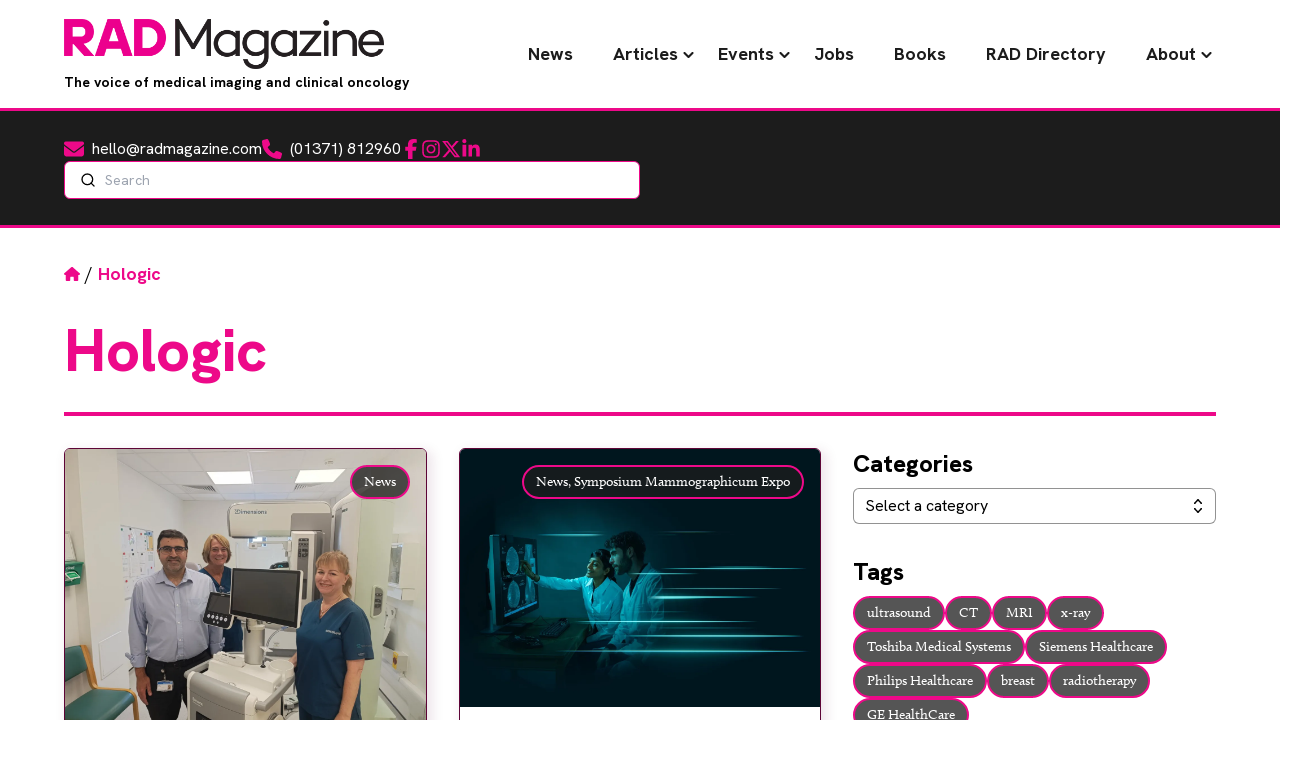

--- FILE ---
content_type: text/html; charset=UTF-8
request_url: https://www.radmagazine.com/tag/hologic/
body_size: 35690
content:
<!DOCTYPE html><html lang="en-GB"><head><script data-no-optimize="1">var litespeed_docref=sessionStorage.getItem("litespeed_docref");litespeed_docref&&(Object.defineProperty(document,"referrer",{get:function(){return litespeed_docref}}),sessionStorage.removeItem("litespeed_docref"));</script> <meta charset="UTF-8"><meta name="viewport" content="width=device-width"><link rel="pingback" href="https://www.radmagazine.com/xmlrpc.php"> <script type="litespeed/javascript">window.dataLayer=window.dataLayer||[];function gtag(){dataLayer.push(arguments)}
gtag("consent","default",{ad_storage:"denied",ad_user_data:"denied",ad_personalization:"denied",analytics_storage:"denied",functionality_storage:"denied",personalization_storage:"denied",security_storage:"granted",wait_for_update:2000,});gtag("set","ads_data_redaction",!0);gtag("set","url_passthrough",!0)</script>  <script type="litespeed/javascript">(function(w,d,s,l,i){w[l]=w[l]||[];w[l].push({'gtm.start':new Date().getTime(),event:'gtm.js'});var f=d.getElementsByTagName(s)[0],j=d.createElement(s),dl=l!='dataLayer'?'&l='+l:'';j.async=!0;j.src='https://www.googletagmanager.com/gtm.js?id='+i+dl;f.parentNode.insertBefore(j,f)})(window,document,'script','dataLayer','GTM-PD3JXNN9')</script> <meta name='robots' content='noindex, follow' /> <script id="cookieyes" type="litespeed/javascript" data-src="https://cdn-cookieyes.com/client_data/8ddf42e8d89d52675f92acfe/script.js"></script> <title>Hologic Archives - RAD Magazine - The voice of medical imaging and clinical oncology</title><meta property="og:locale" content="en_GB" /><meta property="og:type" content="article" /><meta property="og:title" content="Hologic Archives - RAD Magazine - The voice of medical imaging and clinical oncology" /><meta property="og:url" content="https://www.radmagazine.com/tag/hologic/" /><meta property="og:site_name" content="RAD Magazine - The voice of medical imaging and clinical oncology" /><meta name="twitter:card" content="summary_large_image" /> <script type="application/ld+json" class="yoast-schema-graph">{"@context":"https://schema.org","@graph":[{"@type":"CollectionPage","@id":"https://www.radmagazine.com/tag/hologic/","url":"https://www.radmagazine.com/tag/hologic/","name":"Hologic Archives - RAD Magazine - The voice of medical imaging and clinical oncology","isPartOf":{"@id":"https://www.radmagazine.com/#website"},"primaryImageOfPage":{"@id":"https://www.radmagazine.com/tag/hologic/#primaryimage"},"image":{"@id":"https://www.radmagazine.com/tag/hologic/#primaryimage"},"thumbnailUrl":"https://www.radmagazine.com/wp-content/uploads/2025/09/Sep2025-28090-Spire-Healthcare-Brevera-install.png","breadcrumb":{"@id":"https://www.radmagazine.com/tag/hologic/#breadcrumb"},"inLanguage":"en-GB"},{"@type":"ImageObject","inLanguage":"en-GB","@id":"https://www.radmagazine.com/tag/hologic/#primaryimage","url":"https://www.radmagazine.com/wp-content/uploads/2025/09/Sep2025-28090-Spire-Healthcare-Brevera-install.png","contentUrl":"https://www.radmagazine.com/wp-content/uploads/2025/09/Sep2025-28090-Spire-Healthcare-Brevera-install.png","width":1280,"height":964,"caption":"Spire Little Aston Hospital Mammography"},{"@type":"BreadcrumbList","@id":"https://www.radmagazine.com/tag/hologic/#breadcrumb","itemListElement":[{"@type":"ListItem","position":1,"name":"Home","item":"https://www.radmagazine.com/"},{"@type":"ListItem","position":2,"name":"Hologic"}]},{"@type":"WebSite","@id":"https://www.radmagazine.com/#website","url":"https://www.radmagazine.com/","name":"RAD Magazine - The voice of medical imaging and clinical oncology","description":"RAD Magazine is a monthly news magazine distributed nationwide to radiographers, radiologists, radiotherapists and consultants.","potentialAction":[{"@type":"SearchAction","target":{"@type":"EntryPoint","urlTemplate":"https://www.radmagazine.com/?s={search_term_string}"},"query-input":{"@type":"PropertyValueSpecification","valueRequired":true,"valueName":"search_term_string"}}],"inLanguage":"en-GB"}]}</script> <style id='wp-img-auto-sizes-contain-inline-css' type='text/css'>img:is([sizes=auto i],[sizes^="auto," i]){contain-intrinsic-size:3000px 1500px}
/*# sourceURL=wp-img-auto-sizes-contain-inline-css */</style><style id="litespeed-ccss">ul{box-sizing:border-box}:root{--wp--preset--font-size--normal:16px;--wp--preset--font-size--huge:42px}:root{--wp--preset--aspect-ratio--square:1;--wp--preset--aspect-ratio--4-3:4/3;--wp--preset--aspect-ratio--3-4:3/4;--wp--preset--aspect-ratio--3-2:3/2;--wp--preset--aspect-ratio--2-3:2/3;--wp--preset--aspect-ratio--16-9:16/9;--wp--preset--aspect-ratio--9-16:9/16;--wp--preset--color--black:#000;--wp--preset--color--cyan-bluish-gray:#abb8c3;--wp--preset--color--white:#fff;--wp--preset--color--pale-pink:#f78da7;--wp--preset--color--vivid-red:#cf2e2e;--wp--preset--color--luminous-vivid-orange:#ff6900;--wp--preset--color--luminous-vivid-amber:#fcb900;--wp--preset--color--light-green-cyan:#7bdcb5;--wp--preset--color--vivid-green-cyan:#00d084;--wp--preset--color--pale-cyan-blue:#8ed1fc;--wp--preset--color--vivid-cyan-blue:#0693e3;--wp--preset--color--vivid-purple:#9b51e0;--wp--preset--color--dark:#1c1c1c;--wp--preset--color--primary:#e94e1f;--wp--preset--color--primary-dark:#9e310f;--wp--preset--color--grey:#929292;--wp--preset--color--light-grey:#efefef;--wp--preset--color--teal:#7acbc7;--wp--preset--color--green:#05878c;--wp--preset--color--purple:#964b9b;--wp--preset--color--blue:#41468c;--wp--preset--color--orange:#f05023;--wp--preset--color--light-orange:#f8991d;--wp--preset--color--success:#1fe96a;--wp--preset--color--warning:#e96a1f;--wp--preset--color--error:#e92626;--wp--preset--gradient--vivid-cyan-blue-to-vivid-purple:linear-gradient(135deg,rgba(6,147,227,1) 0%,#9b51e0 100%);--wp--preset--gradient--light-green-cyan-to-vivid-green-cyan:linear-gradient(135deg,#7adcb4 0%,#00d082 100%);--wp--preset--gradient--luminous-vivid-amber-to-luminous-vivid-orange:linear-gradient(135deg,rgba(252,185,0,1) 0%,rgba(255,105,0,1) 100%);--wp--preset--gradient--luminous-vivid-orange-to-vivid-red:linear-gradient(135deg,rgba(255,105,0,1) 0%,#cf2e2e 100%);--wp--preset--gradient--very-light-gray-to-cyan-bluish-gray:linear-gradient(135deg,#eee 0%,#a9b8c3 100%);--wp--preset--gradient--cool-to-warm-spectrum:linear-gradient(135deg,#4aeadc 0%,#9778d1 20%,#cf2aba 40%,#ee2c82 60%,#fb6962 80%,#fef84c 100%);--wp--preset--gradient--blush-light-purple:linear-gradient(135deg,#ffceec 0%,#9896f0 100%);--wp--preset--gradient--blush-bordeaux:linear-gradient(135deg,#fecda5 0%,#fe2d2d 50%,#6b003e 100%);--wp--preset--gradient--luminous-dusk:linear-gradient(135deg,#ffcb70 0%,#c751c0 50%,#4158d0 100%);--wp--preset--gradient--pale-ocean:linear-gradient(135deg,#fff5cb 0%,#b6e3d4 50%,#33a7b5 100%);--wp--preset--gradient--electric-grass:linear-gradient(135deg,#caf880 0%,#71ce7e 100%);--wp--preset--gradient--midnight:linear-gradient(135deg,#020381 0%,#2874fc 100%);--wp--preset--font-size--small:14px;--wp--preset--font-size--medium:24px;--wp--preset--font-size--large:36px;--wp--preset--font-size--x-large:42px;--wp--preset--font-size--regular:16px;--wp--preset--font-size--extra-large:48px;--wp--preset--font-size--huge:72px;--wp--preset--spacing--20:.44rem;--wp--preset--spacing--30:.67rem;--wp--preset--spacing--40:1rem;--wp--preset--spacing--50:1.5rem;--wp--preset--spacing--60:2.25rem;--wp--preset--spacing--70:3.38rem;--wp--preset--spacing--80:5.06rem;--wp--preset--shadow--natural:6px 6px 9px rgba(0,0,0,.2);--wp--preset--shadow--deep:12px 12px 50px rgba(0,0,0,.4);--wp--preset--shadow--sharp:6px 6px 0px rgba(0,0,0,.2);--wp--preset--shadow--outlined:6px 6px 0px -3px rgba(255,255,255,1),6px 6px rgba(0,0,0,1);--wp--preset--shadow--crisp:6px 6px 0px rgba(0,0,0,1)}.splide__list{backface-visibility:hidden;display:flex;height:100%;margin:0!important;padding:0!important}.splide{position:relative;visibility:hidden}.splide__slide{backface-visibility:hidden;box-sizing:border-box;flex-shrink:0;list-style-type:none!important;margin:0;position:relative}.splide__slide img{vertical-align:bottom}.splide__track{overflow:hidden;position:relative;z-index:0}:root{--f-spinner-width:36px;--f-spinner-height:36px;--f-spinner-color-1:rgba(0,0,0,.1);--f-spinner-color-2:rgba(17,24,28,.8);--f-spinner-stroke:2.75}:root{--f-button-width:40px;--f-button-height:40px;--f-button-border:0;--f-button-border-radius:0;--f-button-color:#374151;--f-button-bg:#f8f8f8;--f-button-hover-bg:#e0e0e0;--f-button-active-bg:#d0d0d0;--f-button-shadow:none;--f-button-transform:none;--f-button-svg-width:20px;--f-button-svg-height:20px;--f-button-svg-stroke-width:1.5;--f-button-svg-fill:none;--f-button-svg-filter:none;--f-button-svg-disabled-opacity:.65}*,:after,:before{box-sizing:border-box;border:0 solid #e5e7eb}:after,:before{--tw-content:""}:host,html{line-height:1.5;-webkit-text-size-adjust:100%;-moz-tab-size:4;-o-tab-size:4;tab-size:4;font-family:Hanken Grotesk,ui-sans-serif,system-ui;font-feature-settings:normal;font-variation-settings:normal}body{margin:0;line-height:inherit}h1,h2,h3,h4{font-size:inherit;font-weight:inherit}a{color:inherit;text-decoration:inherit}strong{font-weight:bolder}button,input{font-family:inherit;font-feature-settings:inherit;font-variation-settings:inherit;font-size:100%;font-weight:inherit;line-height:inherit;letter-spacing:inherit;color:inherit;margin:0;padding:0}button{text-transform:none}button{-webkit-appearance:button;background-color:transparent;background-image:none}:-moz-focusring{outline:auto}:-moz-ui-invalid{box-shadow:none}::-webkit-inner-spin-button,::-webkit-outer-spin-button{height:auto}::-webkit-search-decoration{-webkit-appearance:none}::-webkit-file-upload-button{-webkit-appearance:button;font:inherit}h1,h2,h3,h4,p{margin:0}ul{list-style:none;margin:0;padding:0}input::-moz-placeholder{opacity:1;color:#9ca3af}img,svg{display:block;vertical-align:middle}img{max-width:100%;height:auto}*,:after,:before{--tw-border-spacing-x:0;--tw-border-spacing-y:0;--tw-translate-x:0;--tw-translate-y:0;--tw-rotate:0;--tw-skew-x:0;--tw-skew-y:0;--tw-scale-x:1;--tw-scale-y:1;--tw-pan-x:;--tw-pan-y:;--tw-pinch-zoom:;--tw-scroll-snap-strictness:proximity;--tw-gradient-from-position:;--tw-gradient-via-position:;--tw-gradient-to-position:;--tw-ordinal:;--tw-slashed-zero:;--tw-numeric-figure:;--tw-numeric-spacing:;--tw-numeric-fraction:;--tw-ring-inset:;--tw-ring-offset-width:0px;--tw-ring-offset-color:#fff;--tw-ring-color:rgba(59,130,246,.5);--tw-ring-offset-shadow:0 0 #0000;--tw-ring-shadow:0 0 #0000;--tw-shadow:0 0 #0000;--tw-shadow-colored:0 0 #0000;--tw-blur:;--tw-brightness:;--tw-contrast:;--tw-grayscale:;--tw-hue-rotate:;--tw-invert:;--tw-saturate:;--tw-sepia:;--tw-drop-shadow:;--tw-backdrop-blur:;--tw-backdrop-brightness:;--tw-backdrop-contrast:;--tw-backdrop-grayscale:;--tw-backdrop-hue-rotate:;--tw-backdrop-invert:;--tw-backdrop-opacity:;--tw-backdrop-saturate:;--tw-backdrop-sepia:;--tw-contain-size:;--tw-contain-layout:;--tw-contain-paint:;--tw-contain-style:}::backdrop{--tw-border-spacing-x:0;--tw-border-spacing-y:0;--tw-translate-x:0;--tw-translate-y:0;--tw-rotate:0;--tw-skew-x:0;--tw-skew-y:0;--tw-scale-x:1;--tw-scale-y:1;--tw-pan-x:;--tw-pan-y:;--tw-pinch-zoom:;--tw-scroll-snap-strictness:proximity;--tw-gradient-from-position:;--tw-gradient-via-position:;--tw-gradient-to-position:;--tw-ordinal:;--tw-slashed-zero:;--tw-numeric-figure:;--tw-numeric-spacing:;--tw-numeric-fraction:;--tw-ring-inset:;--tw-ring-offset-width:0px;--tw-ring-offset-color:#fff;--tw-ring-color:rgba(59,130,246,.5);--tw-ring-offset-shadow:0 0 #0000;--tw-ring-shadow:0 0 #0000;--tw-shadow:0 0 #0000;--tw-shadow-colored:0 0 #0000;--tw-blur:;--tw-brightness:;--tw-contrast:;--tw-grayscale:;--tw-hue-rotate:;--tw-invert:;--tw-saturate:;--tw-sepia:;--tw-drop-shadow:;--tw-backdrop-blur:;--tw-backdrop-brightness:;--tw-backdrop-contrast:;--tw-backdrop-grayscale:;--tw-backdrop-hue-rotate:;--tw-backdrop-invert:;--tw-backdrop-opacity:;--tw-backdrop-saturate:;--tw-backdrop-sepia:;--tw-contain-size:;--tw-contain-layout:;--tw-contain-paint:;--tw-contain-style:}.container{width:100%;margin-right:auto;margin-left:auto;padding-right:1rem;padding-left:1rem}@media (min-width:480px){.container{max-width:480px}}@media (min-width:600px){.container{max-width:600px;padding-right:2rem;padding-left:2rem}}@media (min-width:782px){.container{max-width:782px}}@media (min-width:960px){.container{max-width:960px;padding-right:3rem;padding-left:3rem}}@media (min-width:1080px){.container{max-width:1080px}}@media (min-width:1280px){.container{max-width:1280px;padding-right:4rem;padding-left:4rem}}@media (min-width:1440px){.container{max-width:1440px}}@media (min-width:1680px){.container{max-width:1680px}}@media (min-width:1920px){.container{max-width:1920px}}.sr-only{position:absolute;width:1px;height:1px;padding:0;margin:-1px;overflow:hidden;clip:rect(0,0,0,0);white-space:nowrap;border-width:0}.fixed{position:fixed}.absolute{position:absolute}.relative{position:relative}.inset-y-0{top:0;bottom:0}.bottom-6{bottom:1.5rem}.right-0{right:0}.right-4{right:1rem}.right-6{right:1.5rem}.start-0{inset-inline-start:0}.top-4{top:1rem}.z-10{z-index:10}.z-20{z-index:20}.z-30{z-index:30}.my-4{margin-top:1rem;margin-bottom:1rem}.\!mt-0{margin-top:0!important}.mb-0{margin-bottom:0}.mb-2{margin-bottom:.5rem}.mb-4{margin-bottom:1rem}.mb-8{margin-bottom:2rem}.mt-1{margin-top:.25rem}.mt-2{margin-top:.5rem}.mt-4{margin-top:1rem}.line-clamp-2{-webkit-line-clamp:2}.line-clamp-2,.line-clamp-3{overflow:hidden;display:-webkit-box;-webkit-box-orient:vertical}.line-clamp-3{-webkit-line-clamp:3}.block{display:block}.flex{display:flex}.grid{display:grid}.hidden{display:none}.aspect-4\/3{aspect-ratio:4/3}.size-4{width:1rem;height:1rem}.h-0{height:0}.h-10{height:2.5rem}.h-5{height:1.25rem}.h-6{height:1.5rem}.h-8{height:2rem}.h-full{height:100%}.max-h-60{max-height:15rem}.min-h-screen{min-height:100vh}.w-48{width:12rem}.w-5{width:1.25rem}.w-6{width:1.5rem}.w-8{width:2rem}.w-auto{width:auto}.w-fit{width:-moz-fit-content;width:fit-content}.w-full{width:100%}.flex-shrink-0{flex-shrink:0}.flex-grow{flex-grow:1}.flex-col{flex-direction:column}.flex-wrap{flex-wrap:wrap}.items-end{align-items:flex-end}.items-center{align-items:center}.justify-center{justify-content:center}.justify-between{justify-content:space-between}.gap-1{gap:.25rem}.gap-2{gap:.5rem}.gap-4{gap:1rem}.gap-6{gap:1.5rem}.gap-8{gap:2rem}.gap-x-8{-moz-column-gap:2rem;column-gap:2rem}.gap-y-4{row-gap:1rem}.space-x-6>:not([hidden])~:not([hidden]){--tw-space-x-reverse:0;margin-right:calc(1.5rem*var(--tw-space-x-reverse));margin-left:calc(1.5rem*(1 - var(--tw-space-x-reverse)))}.overflow-auto{overflow:auto}.overflow-hidden{overflow:hidden}.truncate{overflow:hidden;text-overflow:ellipsis;white-space:nowrap}.rounded-full{border-radius:9999px}.rounded-lg{border-radius:.5rem}.rounded-md{border-radius:.375rem}.border{border-width:1px}.border-2{border-width:2px}.border-y-3{border-top-width:3px;border-bottom-width:3px}.border-b-4{border-bottom-width:4px}.border-grey{--tw-border-opacity:1;border-color:rgb(146 146 146/var(--tw-border-opacity))}.border-primary{--tw-border-opacity:1;border-color:rgb(237 9 137/var(--tw-border-opacity))}.bg-dark{--tw-bg-opacity:1;background-color:rgb(28 28 28/var(--tw-bg-opacity))}.bg-dark\/75{background-color:rgba(28,28,28,.75)}.bg-primary{--tw-bg-opacity:1;background-color:rgb(237 9 137/var(--tw-bg-opacity))}.bg-white{--tw-bg-opacity:1;background-color:rgb(255 255 255/var(--tw-bg-opacity))}.bg-contain{background-size:contain}.bg-center{background-position:50%}.bg-no-repeat{background-repeat:no-repeat}.fill-primary{fill:#ed0989}.fill-white{fill:#fff}.object-cover{-o-object-fit:cover;object-fit:cover}.p-0{padding:0}.p-2{padding:.5rem}.p-3{padding:.75rem}.p-4{padding:1rem}.px-3{padding-left:.75rem;padding-right:.75rem}.py-1\.5{padding-top:.375rem;padding-bottom:.375rem}.py-2{padding-top:.5rem;padding-bottom:.5rem}.py-3{padding-top:.75rem;padding-bottom:.75rem}.py-4{padding-top:1rem;padding-bottom:1rem}.pe-12{padding-inline-end:3rem}.pl-3{padding-left:.75rem}.pr-10{padding-right:2.5rem}.pr-2{padding-right:.5rem}.ps-10{padding-inline-start:2.5rem}.ps-4{padding-inline-start:1rem}.text-left{text-align:left}.text-center{text-align:center}.font-sans{font-family:Hanken Grotesk,ui-sans-serif,system-ui}.text-2xl{font-size:1.5rem;line-height:2rem}.text-sm{font-size:.875rem;line-height:1.25rem}.font-bold{font-weight:700}.leading-none{line-height:1}.text-dark{--tw-text-opacity:1;color:rgb(28 28 28/var(--tw-text-opacity))}.text-white{--tw-text-opacity:1;color:rgb(255 255 255/var(--tw-text-opacity))}.antialiased{-webkit-font-smoothing:antialiased;-moz-osx-font-smoothing:grayscale}.opacity-0{opacity:0}.shadow-lg{--tw-shadow:0 10px 15px -3px rgba(0,0,0,.1),0 4px 6px -4px rgba(0,0,0,.1);--tw-shadow-colored:0 10px 15px -3px var(--tw-shadow-color),0 4px 6px -4px var(--tw-shadow-color)}.shadow-lg,.shadow-rad{box-shadow:var(--tw-ring-offset-shadow,0 0 #0000),var(--tw-ring-shadow,0 0 #0000),var(--tw-shadow)}.shadow-rad{--tw-shadow:4px 4px 12px 2px;--tw-shadow-colored:4px 4px 12px 2px var(--tw-shadow-color)}.shadow-primary-dark\/10{--tw-shadow-color:rgba(93,4,54,.1);--tw-shadow:var(--tw-shadow-colored)}.ring-1{--tw-ring-offset-shadow:var(--tw-ring-inset) 0 0 0 var(--tw-ring-offset-width) var(--tw-ring-offset-color);--tw-ring-shadow:var(--tw-ring-inset) 0 0 0 calc(1px + var(--tw-ring-offset-width)) var(--tw-ring-color);box-shadow:var(--tw-ring-offset-shadow),var(--tw-ring-shadow),var(--tw-shadow,0 0 #0000)}.ring-inset{--tw-ring-inset:inset}.ring-grey{--tw-ring-opacity:1;--tw-ring-color:rgb(146 146 146/var(--tw-ring-opacity))}*{scroll-behavior:smooth}html::-webkit-scrollbar{display:none}html{-ms-overflow-style:none;scrollbar-width:none}body{--tw-bg-opacity:1;background-color:rgb(255 255 255/var(--tw-bg-opacity));font-family:calluna,serif}h1{margin-bottom:1rem;font-family:Hanken Grotesk,ui-sans-serif,system-ui;font-size:3rem;line-height:1;font-weight:800}@media (min-width:960px){h1{margin-bottom:2rem;font-size:3.75rem;line-height:1}}h1 span{--tw-text-opacity:1;color:rgb(237 9 137/var(--tw-text-opacity))}h2{margin-bottom:2rem;font-family:Hanken Grotesk,ui-sans-serif,system-ui;font-size:2.25rem;line-height:2.5rem;font-weight:800}@media (min-width:960px){h2{font-size:3rem;line-height:1}}h2 span{--tw-text-opacity:1;color:rgb(237 9 137/var(--tw-text-opacity))}h2.wp-block-heading{border-bottom-width:4px;--tw-border-opacity:1;border-color:rgb(237 9 137/var(--tw-border-opacity));padding-bottom:1rem}h3{margin-bottom:1rem;font-family:Hanken Grotesk,ui-sans-serif,system-ui;font-size:1.5rem;line-height:2rem;font-weight:800}h4{font-family:Hanken Grotesk,ui-sans-serif,system-ui;font-weight:800}h4,p{margin-bottom:1rem;font-size:1.125rem;line-height:1.75rem}a{--tw-text-opacity:1;color:rgb(237 9 137/var(--tw-text-opacity))}section.is-section{margin-top:5rem;margin-bottom:5rem}@media (min-width:960px){section.is-section{margin-top:7rem;margin-bottom:7rem}}img{max-width:100%}.btn{margin-bottom:1rem;display:inline-block;border-radius:9999px;border-width:3px;--tw-border-opacity:1;border-color:rgb(28 28 28/var(--tw-border-opacity));--tw-bg-opacity:1;background-color:rgb(237 9 137/var(--tw-bg-opacity));padding:.75rem 1.25rem;text-align:center;font-family:Hanken Grotesk,ui-sans-serif,system-ui;font-weight:800;text-transform:uppercase;line-height:1;--tw-text-opacity:1;color:rgb(255 255 255/var(--tw-text-opacity))}#breadcrumbs{font-family:Hanken Grotesk,ui-sans-serif,system-ui}#breadcrumbs a{--tw-text-opacity:1;color:rgb(28 28 28/var(--tw-text-opacity))}#breadcrumbs strong{--tw-text-opacity:1;color:rgb(237 9 137/var(--tw-text-opacity))}#breadcrumbs svg{margin-top:-.25rem;display:inline-block;height:1rem;width:1rem;fill:#ed0989}.tag-pill{border-radius:9999px;border-width:2px;--tw-border-opacity:1;border-color:rgb(237 9 137/var(--tw-border-opacity));background-color:rgba(28,28,28,.75);padding:.5rem .75rem;line-height:1;--tw-text-opacity:1;color:rgb(255 255 255/var(--tw-text-opacity))}.rad-card{--tw-border-opacity:1;--tw-shadow:4px 4px 12px 2px;--tw-shadow-colored:4px 4px 12px 2px var(--tw-shadow-color);box-shadow:var(--tw-ring-offset-shadow,0 0 #0000),var(--tw-ring-shadow,0 0 #0000),var(--tw-shadow);--tw-shadow-color:rgba(93,4,54,.1);--tw-shadow:var(--tw-shadow-colored)}.rad-card{border-radius:.375rem;border-width:1px;border-color:rgb(93 4 54/var(--tw-border-opacity))}#primary-menu{position:relative;z-index:50;font-family:Hanken Grotesk,ui-sans-serif,system-ui;font-size:1.125rem;line-height:1.75rem}#primary-menu ul{align-items:center}#primary-menu ul li,#primary-menu ul.menu{display:flex;align-items:center}#primary-menu ul a{font-weight:700;--tw-text-opacity:1;color:rgb(28 28 28/var(--tw-text-opacity))}@media (min-width:960px){#primary-menu ul a{padding:.5rem .75rem}}@media (min-width:1080px){#primary-menu ul a{padding-left:1rem;padding-right:1rem}}@media (min-width:1280px){#primary-menu ul a{padding-left:1.25rem;padding-right:1.25rem}}#primary-menu .menu-item-has-children{position:relative}#primary-menu .menu-item-has-children .sub-menu{position:absolute;top:75%;left:50%;--tw-translate-y:-.375rem;--tw-translate-x:-50%;transform:translate(var(--tw-translate-x),var(--tw-translate-y)) rotate(var(--tw-rotate)) skewX(var(--tw-skew-x)) skewY(var(--tw-skew-y)) scaleX(var(--tw-scale-x)) scaleY(var(--tw-scale-y));border-radius:.375rem;border-width:1px;--tw-border-opacity:1;border-color:rgb(93 4 54/var(--tw-border-opacity));--tw-bg-opacity:1;background-color:rgb(255 255 255/var(--tw-bg-opacity));padding:1.5rem 3.5rem;opacity:0;--tw-shadow:0 20px 25px -5px rgba(0,0,0,.1),0 8px 10px -6px rgba(0,0,0,.1);--tw-shadow-colored:0 20px 25px -5px var(--tw-shadow-color),0 8px 10px -6px var(--tw-shadow-color);box-shadow:var(--tw-ring-offset-shadow,0 0 #0000),var(--tw-ring-shadow,0 0 #0000),var(--tw-shadow);--tw-shadow-color:rgba(93,4,54,.25);--tw-shadow:var(--tw-shadow-colored)}@media (min-width:960px){#primary-menu .menu-item-has-children .sub-menu{padding:1rem}}#primary-menu .menu-item-has-children .sub-menu li{width:-moz-max-content;width:max-content}#primary-menu .menu-item-has-children .sub-menu li a{display:flex;gap:.75rem;padding-top:.5rem;padding-bottom:.5rem}#primary-menu .menu-item-has-children .sub-menu li a:after{display:none}#primary-menu .menu-item-has-children a:after{position:absolute;right:.25rem;top:45%;display:inline-block;transform-origin:center;--tw-translate-y:-50%}#primary-menu .menu-item-has-children a:after{transform:translate(var(--tw-translate-x),var(--tw-translate-y)) rotate(var(--tw-rotate)) skewX(var(--tw-skew-x)) skewY(var(--tw-skew-y)) scaleX(var(--tw-scale-x)) scaleY(var(--tw-scale-y))}.mobile-menu-hamburger .line{height:2px;width:27px;border-radius:9999px;--tw-bg-opacity:1;background-color:rgb(237 9 137/var(--tw-bg-opacity))}#mobileMenu #primary-menu-mobile{position:relative}#mobileMenu #primary-menu-mobile ul{display:flex;flex-direction:column}#mobileMenu #primary-menu-mobile ul li{display:flex;width:100%;justify-content:center}#mobileMenu #primary-menu-mobile ul li a{padding-top:1rem;padding-bottom:1rem;font-family:Hanken Grotesk,ui-sans-serif,system-ui;font-weight:700;--tw-text-opacity:1;color:rgb(28 28 28/var(--tw-text-opacity))}#mobileMenu #primary-menu-mobile .menu-item-has-children .sub-menu{position:absolute;top:0;left:100%;z-index:50!important;height:100%;width:100%;--tw-bg-opacity:1;background-color:rgb(255 255 255/var(--tw-bg-opacity));padding:1.5rem 3.5rem}@media (min-width:960px){#mobileMenu #primary-menu-mobile .menu-item-has-children .sub-menu{padding:1.5rem}}#mobileMenu #primary-menu-mobile .menu-item-has-children .sub-menu a:after{display:none}#mobileMenu #primary-menu-mobile .menu-item-has-children a{position:relative;width:-moz-fit-content;width:fit-content}#mobileMenu #primary-menu-mobile .menu-item-has-children a:after{position:absolute;right:-1rem;top:50%;display:inline-block;transform-origin:center;--tw-translate-y:-50%;--tw-rotate:-90deg;transform:translate(var(--tw-translate-x),var(--tw-translate-y)) rotate(var(--tw-rotate)) skewX(var(--tw-skew-x)) skewY(var(--tw-skew-y)) scaleX(var(--tw-scale-x)) scaleY(var(--tw-scale-y))}.popup-form{position:fixed;top:0;left:0;display:flex;height:100%;width:100%;align-items:center;justify-content:center;background-color:rgba(28,28,28,.4);padding:2rem}.popup-form #mdp-popup-content{position:relative;max-width:42rem;border-radius:.5rem;border-width:1px;--tw-border-opacity:1;border-color:rgb(93 4 54/var(--tw-border-opacity));--tw-bg-opacity:1;background-color:rgb(255 255 255/var(--tw-bg-opacity));padding:2rem;text-align:center;--tw-shadow:4px 4px 12px 2px;--tw-shadow-colored:4px 4px 12px 2px var(--tw-shadow-color);box-shadow:var(--tw-ring-offset-shadow,0 0 #0000),var(--tw-ring-shadow,0 0 #0000),var(--tw-shadow);--tw-shadow-color:rgba(93,4,54,.1);--tw-shadow:var(--tw-shadow-colored)}.popup-form #mdp-popup-content #mdp-signup-form input{margin-bottom:1rem;width:100%;border-radius:.25rem;border-width:1px;--tw-border-opacity:1;border-color:rgb(146 146 146/var(--tw-border-opacity));--tw-bg-opacity:1;background-color:rgb(255 255 255/var(--tw-bg-opacity));padding:.5rem .75rem;outline:2px solid transparent;outline-offset:2px;--tw-ring-opacity:1;--tw-ring-color:rgb(237 9 137/var(--tw-ring-opacity))}.popup-form #mdp-popup-content #mdp-signup-form .btn{margin-bottom:0;width:100%}.popup-form #mdp-popup-content #mdp-signup-form .two-col-form{display:grid;grid-template-columns:repeat(1,minmax(0,1fr));gap:1rem}@media (min-width:782px){.popup-form #mdp-popup-content #mdp-signup-form .two-col-form{grid-template-columns:repeat(2,minmax(0,1fr))}}.popup-form #mdp-popup-content #mdp-close-button{position:absolute;top:-1.5rem;right:-1.5rem;border-radius:9999px;border-width:1px;--tw-border-opacity:1;border-color:rgb(93 4 54/var(--tw-border-opacity));--tw-bg-opacity:1;background-color:rgb(255 255 255/var(--tw-bg-opacity));padding:.75rem;font-family:Hanken Grotesk,ui-sans-serif,system-ui;font-size:2.25rem;line-height:2.5rem;font-weight:700;line-height:1}.popup-form #mdp-popup-content #mdp-close-button svg{height:2rem;width:2rem}.popup-form #mdp-popup-content h2{margin-bottom:1rem}.popup-form #mdp-popup-content p.lead{font-size:1.125rem;line-height:1.75rem}@media (min-width:782px){.md\:my-8{margin-top:2rem;margin-bottom:2rem}.md\:grid-cols-2{grid-template-columns:repeat(2,minmax(0,1fr))}.md\:flex-nowrap{flex-wrap:nowrap}}@media (min-width:960px){.lg\:mr-2{margin-right:.5rem}.lg\:mt-8{margin-top:2rem}.lg\:line-clamp-5{overflow:hidden;display:-webkit-box;-webkit-box-orient:vertical;-webkit-line-clamp:5}.lg\:block{display:block}.lg\:inline-block{display:inline-block}.lg\:hidden{display:none}.lg\:min-h-\[7\.5rem\]{min-height:7.5rem}.lg\:grid-cols-3{grid-template-columns:repeat(3,minmax(0,1fr))}.lg\:justify-start{justify-content:flex-start}.lg\:justify-between{justify-content:space-between}.lg\:gap-x-12{-moz-column-gap:3rem;column-gap:3rem}}@media (min-width:1080px){.lgr\:h-14{height:3.5rem}.lgr\:w-56{width:14rem}}@media (min-width:1280px){.xl\:w-80{width:20rem}}</style><link rel="preload" data-asynced="1" data-optimized="2" as="style" onload="this.onload=null;this.rel='stylesheet'" href="https://www.radmagazine.com/wp-content/litespeed/css/e69c1ca1df1fb3a79619829cb4070a0c.css?ver=c6b07" /><script data-optimized="1" type="litespeed/javascript" data-src="https://www.radmagazine.com/wp-content/plugins/litespeed-cache/assets/js/css_async.min.js"></script> <style id='wp-block-paragraph-inline-css' type='text/css'>.is-small-text{font-size:.875em}.is-regular-text{font-size:1em}.is-large-text{font-size:2.25em}.is-larger-text{font-size:3em}.has-drop-cap:not(:focus):first-letter{float:left;font-size:8.4em;font-style:normal;font-weight:100;line-height:.68;margin:.05em .1em 0 0;text-transform:uppercase}body.rtl .has-drop-cap:not(:focus):first-letter{float:none;margin-left:.1em}p.has-drop-cap.has-background{overflow:hidden}:root :where(p.has-background){padding:1.25em 2.375em}:where(p.has-text-color:not(.has-link-color)) a{color:inherit}p.has-text-align-left[style*="writing-mode:vertical-lr"],p.has-text-align-right[style*="writing-mode:vertical-rl"]{rotate:180deg}
/*# sourceURL=https://www.radmagazine.com/wp-includes/blocks/paragraph/style.min.css */</style><style id='global-styles-inline-css' type='text/css'>:root{--wp--preset--aspect-ratio--square: 1;--wp--preset--aspect-ratio--4-3: 4/3;--wp--preset--aspect-ratio--3-4: 3/4;--wp--preset--aspect-ratio--3-2: 3/2;--wp--preset--aspect-ratio--2-3: 2/3;--wp--preset--aspect-ratio--16-9: 16/9;--wp--preset--aspect-ratio--9-16: 9/16;--wp--preset--color--black: #000000;--wp--preset--color--cyan-bluish-gray: #abb8c3;--wp--preset--color--white: #ffffff;--wp--preset--color--pale-pink: #f78da7;--wp--preset--color--vivid-red: #cf2e2e;--wp--preset--color--luminous-vivid-orange: #ff6900;--wp--preset--color--luminous-vivid-amber: #fcb900;--wp--preset--color--light-green-cyan: #7bdcb5;--wp--preset--color--vivid-green-cyan: #00d084;--wp--preset--color--pale-cyan-blue: #8ed1fc;--wp--preset--color--vivid-cyan-blue: #0693e3;--wp--preset--color--vivid-purple: #9b51e0;--wp--preset--color--dark: #1C1C1C;--wp--preset--color--primary: #E94E1F;--wp--preset--color--primary-dark: #9E310F;--wp--preset--color--grey: #929292;--wp--preset--color--light-grey: #EFEFEF;--wp--preset--color--teal: #7acbc7;--wp--preset--color--green: #05878c;--wp--preset--color--purple: #964b9b;--wp--preset--color--blue: #41468c;--wp--preset--color--orange: #f05023;--wp--preset--color--light-orange: #f8991d;--wp--preset--color--success: #1FE96A;--wp--preset--color--warning: #E96A1F;--wp--preset--color--error: #E92626;--wp--preset--gradient--vivid-cyan-blue-to-vivid-purple: linear-gradient(135deg,rgb(6,147,227) 0%,rgb(155,81,224) 100%);--wp--preset--gradient--light-green-cyan-to-vivid-green-cyan: linear-gradient(135deg,rgb(122,220,180) 0%,rgb(0,208,130) 100%);--wp--preset--gradient--luminous-vivid-amber-to-luminous-vivid-orange: linear-gradient(135deg,rgb(252,185,0) 0%,rgb(255,105,0) 100%);--wp--preset--gradient--luminous-vivid-orange-to-vivid-red: linear-gradient(135deg,rgb(255,105,0) 0%,rgb(207,46,46) 100%);--wp--preset--gradient--very-light-gray-to-cyan-bluish-gray: linear-gradient(135deg,rgb(238,238,238) 0%,rgb(169,184,195) 100%);--wp--preset--gradient--cool-to-warm-spectrum: linear-gradient(135deg,rgb(74,234,220) 0%,rgb(151,120,209) 20%,rgb(207,42,186) 40%,rgb(238,44,130) 60%,rgb(251,105,98) 80%,rgb(254,248,76) 100%);--wp--preset--gradient--blush-light-purple: linear-gradient(135deg,rgb(255,206,236) 0%,rgb(152,150,240) 100%);--wp--preset--gradient--blush-bordeaux: linear-gradient(135deg,rgb(254,205,165) 0%,rgb(254,45,45) 50%,rgb(107,0,62) 100%);--wp--preset--gradient--luminous-dusk: linear-gradient(135deg,rgb(255,203,112) 0%,rgb(199,81,192) 50%,rgb(65,88,208) 100%);--wp--preset--gradient--pale-ocean: linear-gradient(135deg,rgb(255,245,203) 0%,rgb(182,227,212) 50%,rgb(51,167,181) 100%);--wp--preset--gradient--electric-grass: linear-gradient(135deg,rgb(202,248,128) 0%,rgb(113,206,126) 100%);--wp--preset--gradient--midnight: linear-gradient(135deg,rgb(2,3,129) 0%,rgb(40,116,252) 100%);--wp--preset--font-size--small: 14px;--wp--preset--font-size--medium: 24px;--wp--preset--font-size--large: 36px;--wp--preset--font-size--x-large: 42px;--wp--preset--font-size--regular: 16px;--wp--preset--font-size--extra-large: 48px;--wp--preset--font-size--huge: 72px;--wp--preset--spacing--20: 0.44rem;--wp--preset--spacing--30: 0.67rem;--wp--preset--spacing--40: 1rem;--wp--preset--spacing--50: 1.5rem;--wp--preset--spacing--60: 2.25rem;--wp--preset--spacing--70: 3.38rem;--wp--preset--spacing--80: 5.06rem;--wp--preset--shadow--natural: 6px 6px 9px rgba(0, 0, 0, 0.2);--wp--preset--shadow--deep: 12px 12px 50px rgba(0, 0, 0, 0.4);--wp--preset--shadow--sharp: 6px 6px 0px rgba(0, 0, 0, 0.2);--wp--preset--shadow--outlined: 6px 6px 0px -3px rgb(255, 255, 255), 6px 6px rgb(0, 0, 0);--wp--preset--shadow--crisp: 6px 6px 0px rgb(0, 0, 0);}:where(.is-layout-flex){gap: 0.5em;}:where(.is-layout-grid){gap: 0.5em;}body .is-layout-flex{display: flex;}.is-layout-flex{flex-wrap: wrap;align-items: center;}.is-layout-flex > :is(*, div){margin: 0;}body .is-layout-grid{display: grid;}.is-layout-grid > :is(*, div){margin: 0;}:where(.wp-block-columns.is-layout-flex){gap: 2em;}:where(.wp-block-columns.is-layout-grid){gap: 2em;}:where(.wp-block-post-template.is-layout-flex){gap: 1.25em;}:where(.wp-block-post-template.is-layout-grid){gap: 1.25em;}.has-black-color{color: var(--wp--preset--color--black) !important;}.has-cyan-bluish-gray-color{color: var(--wp--preset--color--cyan-bluish-gray) !important;}.has-white-color{color: var(--wp--preset--color--white) !important;}.has-pale-pink-color{color: var(--wp--preset--color--pale-pink) !important;}.has-vivid-red-color{color: var(--wp--preset--color--vivid-red) !important;}.has-luminous-vivid-orange-color{color: var(--wp--preset--color--luminous-vivid-orange) !important;}.has-luminous-vivid-amber-color{color: var(--wp--preset--color--luminous-vivid-amber) !important;}.has-light-green-cyan-color{color: var(--wp--preset--color--light-green-cyan) !important;}.has-vivid-green-cyan-color{color: var(--wp--preset--color--vivid-green-cyan) !important;}.has-pale-cyan-blue-color{color: var(--wp--preset--color--pale-cyan-blue) !important;}.has-vivid-cyan-blue-color{color: var(--wp--preset--color--vivid-cyan-blue) !important;}.has-vivid-purple-color{color: var(--wp--preset--color--vivid-purple) !important;}.has-black-background-color{background-color: var(--wp--preset--color--black) !important;}.has-cyan-bluish-gray-background-color{background-color: var(--wp--preset--color--cyan-bluish-gray) !important;}.has-white-background-color{background-color: var(--wp--preset--color--white) !important;}.has-pale-pink-background-color{background-color: var(--wp--preset--color--pale-pink) !important;}.has-vivid-red-background-color{background-color: var(--wp--preset--color--vivid-red) !important;}.has-luminous-vivid-orange-background-color{background-color: var(--wp--preset--color--luminous-vivid-orange) !important;}.has-luminous-vivid-amber-background-color{background-color: var(--wp--preset--color--luminous-vivid-amber) !important;}.has-light-green-cyan-background-color{background-color: var(--wp--preset--color--light-green-cyan) !important;}.has-vivid-green-cyan-background-color{background-color: var(--wp--preset--color--vivid-green-cyan) !important;}.has-pale-cyan-blue-background-color{background-color: var(--wp--preset--color--pale-cyan-blue) !important;}.has-vivid-cyan-blue-background-color{background-color: var(--wp--preset--color--vivid-cyan-blue) !important;}.has-vivid-purple-background-color{background-color: var(--wp--preset--color--vivid-purple) !important;}.has-black-border-color{border-color: var(--wp--preset--color--black) !important;}.has-cyan-bluish-gray-border-color{border-color: var(--wp--preset--color--cyan-bluish-gray) !important;}.has-white-border-color{border-color: var(--wp--preset--color--white) !important;}.has-pale-pink-border-color{border-color: var(--wp--preset--color--pale-pink) !important;}.has-vivid-red-border-color{border-color: var(--wp--preset--color--vivid-red) !important;}.has-luminous-vivid-orange-border-color{border-color: var(--wp--preset--color--luminous-vivid-orange) !important;}.has-luminous-vivid-amber-border-color{border-color: var(--wp--preset--color--luminous-vivid-amber) !important;}.has-light-green-cyan-border-color{border-color: var(--wp--preset--color--light-green-cyan) !important;}.has-vivid-green-cyan-border-color{border-color: var(--wp--preset--color--vivid-green-cyan) !important;}.has-pale-cyan-blue-border-color{border-color: var(--wp--preset--color--pale-cyan-blue) !important;}.has-vivid-cyan-blue-border-color{border-color: var(--wp--preset--color--vivid-cyan-blue) !important;}.has-vivid-purple-border-color{border-color: var(--wp--preset--color--vivid-purple) !important;}.has-vivid-cyan-blue-to-vivid-purple-gradient-background{background: var(--wp--preset--gradient--vivid-cyan-blue-to-vivid-purple) !important;}.has-light-green-cyan-to-vivid-green-cyan-gradient-background{background: var(--wp--preset--gradient--light-green-cyan-to-vivid-green-cyan) !important;}.has-luminous-vivid-amber-to-luminous-vivid-orange-gradient-background{background: var(--wp--preset--gradient--luminous-vivid-amber-to-luminous-vivid-orange) !important;}.has-luminous-vivid-orange-to-vivid-red-gradient-background{background: var(--wp--preset--gradient--luminous-vivid-orange-to-vivid-red) !important;}.has-very-light-gray-to-cyan-bluish-gray-gradient-background{background: var(--wp--preset--gradient--very-light-gray-to-cyan-bluish-gray) !important;}.has-cool-to-warm-spectrum-gradient-background{background: var(--wp--preset--gradient--cool-to-warm-spectrum) !important;}.has-blush-light-purple-gradient-background{background: var(--wp--preset--gradient--blush-light-purple) !important;}.has-blush-bordeaux-gradient-background{background: var(--wp--preset--gradient--blush-bordeaux) !important;}.has-luminous-dusk-gradient-background{background: var(--wp--preset--gradient--luminous-dusk) !important;}.has-pale-ocean-gradient-background{background: var(--wp--preset--gradient--pale-ocean) !important;}.has-electric-grass-gradient-background{background: var(--wp--preset--gradient--electric-grass) !important;}.has-midnight-gradient-background{background: var(--wp--preset--gradient--midnight) !important;}.has-small-font-size{font-size: var(--wp--preset--font-size--small) !important;}.has-medium-font-size{font-size: var(--wp--preset--font-size--medium) !important;}.has-large-font-size{font-size: var(--wp--preset--font-size--large) !important;}.has-x-large-font-size{font-size: var(--wp--preset--font-size--x-large) !important;}
/*# sourceURL=global-styles-inline-css */</style><style id='classic-theme-styles-inline-css' type='text/css'>/*! This file is auto-generated */
.wp-block-button__link{color:#fff;background-color:#32373c;border-radius:9999px;box-shadow:none;text-decoration:none;padding:calc(.667em + 2px) calc(1.333em + 2px);font-size:1.125em}.wp-block-file__button{background:#32373c;color:#fff;text-decoration:none}
/*# sourceURL=/wp-includes/css/classic-themes.min.css */</style> <script type="litespeed/javascript" data-src="https://www.radmagazine.com/wp-includes/js/jquery/jquery.min.js" id="jquery-core-js"></script> <script id="SSDTailwind-js-js-extra" type="litespeed/javascript">var loadmore_params={"ajaxurl":"https://www.radmagazine.com/wp-admin/admin-ajax.php","nonce":"2e86fdb7ca"};var filter_jobs_params={"ajaxurl":"https://www.radmagazine.com/wp-admin/admin-ajax.php","nonce":"2e86fdb7ca"};var filter_events_params={"ajaxurl":"https://www.radmagazine.com/wp-admin/admin-ajax.php","nonce":"2e86fdb7ca"}</script> <link rel="https://api.w.org/" href="https://www.radmagazine.com/wp-json/" /><link rel="alternate" title="JSON" type="application/json" href="https://www.radmagazine.com/wp-json/wp/v2/tags/239" /><link rel="EditURI" type="application/rsd+xml" title="RSD" href="https://www.radmagazine.com/xmlrpc.php?rsd" /><meta name="cdp-version" content="1.5.0" /><link rel="icon" href="https://www.radmagazine.com/wp-content/uploads/2025/02/cropped-rad-favicon-32x32.png" sizes="32x32" /><link rel="icon" href="https://www.radmagazine.com/wp-content/uploads/2025/02/cropped-rad-favicon-192x192.png" sizes="192x192" /><link rel="apple-touch-icon" href="https://www.radmagazine.com/wp-content/uploads/2025/02/cropped-rad-favicon-180x180.png" /><meta name="msapplication-TileImage" content="https://www.radmagazine.com/wp-content/uploads/2025/02/cropped-rad-favicon-270x270.png" /><style type="text/css" id="wp-custom-css">.grecaptcha-badge{visibility:hidden!important}</style></head><body class="archive tag tag-hologic tag-239 wp-theme-rad-magazine antialiased relative post-real-time-mammography-guided-biopsy-machine-improves-breast-services-at-spire-little-aston">
<noscript><iframe data-lazyloaded="1" src="about:blank" data-litespeed-src="https://www.googletagmanager.com/ns.html?id=GTM-PD3JXNN9"
height="0" width="0" style="display:none;visibility:hidden"></iframe></noscript><header class="header-wrapper"><div class="container"><div class="w-full menu-wrapper flex items-center justify-between py-4"><div>
<a href="https://www.radmagazine.com" class="block bg-center bg-contain bg-no-repeat w-48 lgr:w-56 xl:w-80 h-10 lgr:h-14" style="background-image: url('https://www.radmagazine.com/wp-content/uploads/2024/11/RAD_Magazine_logo.webp');" aria-label="RAD Magazine - The voice of medical imaging and clinical oncology"></a><p class="font-sans font-bold text-sm mb-0">The voice of medical imaging and clinical oncology</p></div><div class="flex justify-center items-center gap-6"><nav class="desktop-menu hidden lg:block"><div id="primary-menu" class="w-auto"><ul id="menu-main-menu" class="menu"><li id="menu-item-18" class="menu-item menu-item-type-post_type menu-item-object-page current_page_parent menu-item-18"><a href="https://www.radmagazine.com/news/">News</a></li><li id="menu-item-244" class="menu-item menu-item-type-custom menu-item-object-custom menu-item-has-children menu-item-244"><a href="javascript:void(0);">Articles</a><ul class="sub-menu level-1"><li id="menu-item-365" class="menu-item menu-item-type-post_type_archive menu-item-object-scientific-articles menu-item-365"><a href="https://www.radmagazine.com/scientific-articles/">Scientific articles</a></li><li id="menu-item-245" class="menu-item menu-item-type-post_type_archive menu-item-object-reader-profiles menu-item-245"><a href="https://www.radmagazine.com/reader-profiles/">Reader profiles</a></li><li id="menu-item-307" class="menu-item menu-item-type-post_type_archive menu-item-object-radical-opinions menu-item-307"><a href="https://www.radmagazine.com/radical-opinions/">RADical opinions</a></li><li id="menu-item-341" class="menu-item menu-item-type-post_type_archive menu-item-object-movers-and-shakers menu-item-341"><a href="https://www.radmagazine.com/movers-and-shakers/">Movers and shakers</a></li></ul></li><li id="menu-item-439" class="menu-item menu-item-type-custom menu-item-object-custom menu-item-has-children menu-item-439"><a href="javascript:void(0);">Events</a><ul class="sub-menu level-1"><li id="menu-item-486" class="menu-item menu-item-type-post_type_archive menu-item-object-event menu-item-486"><a href="https://www.radmagazine.com/diary/">RAD Diary</a></li><li id="menu-item-438" class="menu-item menu-item-type-post_type_archive menu-item-object-event-galleries menu-item-438"><a href="https://www.radmagazine.com/event-galleries/">Event galleries</a></li></ul></li><li id="menu-item-561" class="menu-item menu-item-type-post_type_archive menu-item-object-jobs menu-item-561"><a href="https://www.radmagazine.com/jobs/">Jobs</a></li><li id="menu-item-410" class="menu-item menu-item-type-post_type_archive menu-item-object-books menu-item-410"><a href="https://www.radmagazine.com/books/">Books</a></li><li id="menu-item-525" class="menu-item menu-item-type-post_type menu-item-object-page menu-item-525"><a href="https://www.radmagazine.com/rad-directory/">RAD Directory</a></li><li id="menu-item-21" class="menu-item menu-item-type-custom menu-item-object-custom menu-item-has-children menu-item-21"><a href="javascript:void(0);">About</a><ul class="sub-menu level-1"><li id="menu-item-19" class="menu-item menu-item-type-post_type menu-item-object-page menu-item-19"><a href="https://www.radmagazine.com/about-us/">About RAD Magazine</a></li><li id="menu-item-20" class="menu-item menu-item-type-post_type menu-item-object-page menu-item-20"><a href="https://www.radmagazine.com/contact-us/">Contact</a></li></ul></li></ul></div></nav><div class="mobile-menu-hamburger lg:hidden cursor-pointer py-4 z-30 flex flex-col gap-1 transition-all duration-500"><div class="line"></div><div class="line"></div><div class="line"></div></div></div></div><nav id="mobileMenu" class="overflow-hidden mobile-menu lg:hidden text-center p-0 opacity-0 h-0 transition-all duration-700 pointer-events-none flex flex-wrap items-center justify-center"><div id="primary-menu-mobile" class="w-full"><ul id="menu-main-menu-1" class="mobile-menu"><li class="menu-item menu-item-type-post_type menu-item-object-page current_page_parent menu-item-18"><a href="https://www.radmagazine.com/news/">News</a></li><li class="menu-item menu-item-type-custom menu-item-object-custom menu-item-has-children menu-item-244"><a href="javascript:void(0);">Articles</a><ul class="sub-menu level-1"><li class="menu-item menu-item-type-post_type_archive menu-item-object-scientific-articles menu-item-365"><a href="https://www.radmagazine.com/scientific-articles/">Scientific articles</a></li><li class="menu-item menu-item-type-post_type_archive menu-item-object-reader-profiles menu-item-245"><a href="https://www.radmagazine.com/reader-profiles/">Reader profiles</a></li><li class="menu-item menu-item-type-post_type_archive menu-item-object-radical-opinions menu-item-307"><a href="https://www.radmagazine.com/radical-opinions/">RADical opinions</a></li><li class="menu-item menu-item-type-post_type_archive menu-item-object-movers-and-shakers menu-item-341"><a href="https://www.radmagazine.com/movers-and-shakers/">Movers and shakers</a></li></ul></li><li class="menu-item menu-item-type-custom menu-item-object-custom menu-item-has-children menu-item-439"><a href="javascript:void(0);">Events</a><ul class="sub-menu level-1"><li class="menu-item menu-item-type-post_type_archive menu-item-object-event menu-item-486"><a href="https://www.radmagazine.com/diary/">RAD Diary</a></li><li class="menu-item menu-item-type-post_type_archive menu-item-object-event-galleries menu-item-438"><a href="https://www.radmagazine.com/event-galleries/">Event galleries</a></li></ul></li><li class="menu-item menu-item-type-post_type_archive menu-item-object-jobs menu-item-561"><a href="https://www.radmagazine.com/jobs/">Jobs</a></li><li class="menu-item menu-item-type-post_type_archive menu-item-object-books menu-item-410"><a href="https://www.radmagazine.com/books/">Books</a></li><li class="menu-item menu-item-type-post_type menu-item-object-page menu-item-525"><a href="https://www.radmagazine.com/rad-directory/">RAD Directory</a></li><li class="menu-item menu-item-type-custom menu-item-object-custom menu-item-has-children menu-item-21"><a href="javascript:void(0);">About</a><ul class="sub-menu level-1"><li class="menu-item menu-item-type-post_type menu-item-object-page menu-item-19"><a href="https://www.radmagazine.com/about-us/">About RAD Magazine</a></li><li class="menu-item menu-item-type-post_type menu-item-object-page menu-item-20"><a href="https://www.radmagazine.com/contact-us/">Contact</a></li></ul></li></ul></div><ul class="w-full flex justify-center lg:justify-start items-end space-x-6"><li>
<a href="mailto:hello@radmagazine.com" rel="noreferrer" target="_blank" class="flex items-center text-white hover:text-primary font-sans">
<span class="sr-only">Email</span>
<svg class="h-8 w-8 lg:mr-2 fill-primary" xmlns="http://www.w3.org/2000/svg" viewBox="0 0 512 512">
<path d="M48 64C21.5 64 0 85.5 0 112c0 15.1 7.1 29.3 19.2 38.4L236.8 313.6c11.4 8.5 27 8.5 38.4 0L492.8 150.4c12.1-9.1 19.2-23.3 19.2-38.4c0-26.5-21.5-48-48-48H48zM0 176V384c0 35.3 28.7 64 64 64H448c35.3 0 64-28.7 64-64V176L294.4 339.2c-22.8 17.1-54 17.1-76.8 0L0 176z" />
</svg>
<span class="hidden lg:inline-block">hello@radmagazine.com</span>
</a></li><li>
<a href="tel:+441371812960" rel="noreferrer" target="_blank" class="flex items-center text-white hover:text-primary font-sans">
<span class="sr-only">Phone</span>
<svg class="h-8 w-8 lg:mr-2 fill-primary" xmlns="http://www.w3.org/2000/svg" viewBox="0 0 512 512">
<path d="M164.9 24.6c-7.7-18.6-28-28.5-47.4-23.2l-88 24C12.1 30.2 0 46 0 64C0 311.4 200.6 512 448 512c18 0 33.8-12.1 38.6-29.5l24-88c5.3-19.4-4.6-39.7-23.2-47.4l-96-40c-16.3-6.8-35.2-2.1-46.3 11.6L304.7 368C234.3 334.7 177.3 277.7 144 207.3L193.3 167c13.7-11.2 18.4-30 11.6-46.3l-40-96z" />
</svg>
<span class="hidden lg:inline-block">(01371) 812960</span>
</a></li><li>
<a href="https://www.facebook.com/RAD-Magazine-258242021401516/" rel="noreferrer" target="_blank">
<span class="sr-only">Facebook</span>
<svg class="w-8 h-8 fill-primary" xmlns="http://www.w3.org/2000/svg" viewBox="0 0 320 512">
<path d="M80 299.3V512H196V299.3h86.5l18-97.8H196V166.9c0-51.7 20.3-71.5 72.7-71.5c16.3 0 29.4 .4 37 1.2V7.9C291.4 4 256.4 0 236.2 0C129.3 0 80 50.5 80 159.4v42.1H14v97.8H80z" />
</svg>
</a></li><li>
<a href="https://www.instagram.com/radmagazineuk/" rel="noreferrer" target="_blank">
<span class="sr-only">Instagram</span>
<svg class="h-8 w-8 fill-primary" xmlns="http://www.w3.org/2000/svg" viewBox="0 0 448 512">
<path d="M224.1 141c-63.6 0-114.9 51.3-114.9 114.9s51.3 114.9 114.9 114.9S339 319.5 339 255.9 287.7 141 224.1 141zm0 189.6c-41.1 0-74.7-33.5-74.7-74.7s33.5-74.7 74.7-74.7 74.7 33.5 74.7 74.7-33.6 74.7-74.7 74.7zm146.4-194.3c0 14.9-12 26.8-26.8 26.8-14.9 0-26.8-12-26.8-26.8s12-26.8 26.8-26.8 26.8 12 26.8 26.8zm76.1 27.2c-1.7-35.9-9.9-67.7-36.2-93.9-26.2-26.2-58-34.4-93.9-36.2-37-2.1-147.9-2.1-184.9 0-35.8 1.7-67.6 9.9-93.9 36.1s-34.4 58-36.2 93.9c-2.1 37-2.1 147.9 0 184.9 1.7 35.9 9.9 67.7 36.2 93.9s58 34.4 93.9 36.2c37 2.1 147.9 2.1 184.9 0 35.9-1.7 67.7-9.9 93.9-36.2 26.2-26.2 34.4-58 36.2-93.9 2.1-37 2.1-147.8 0-184.8zM398.8 388c-7.8 19.6-22.9 34.7-42.6 42.6-29.5 11.7-99.5 9-132.1 9s-102.7 2.6-132.1-9c-19.6-7.8-34.7-22.9-42.6-42.6-11.7-29.5-9-99.5-9-132.1s-2.6-102.7 9-132.1c7.8-19.6 22.9-34.7 42.6-42.6 29.5-11.7 99.5-9 132.1-9s102.7-2.6 132.1 9c19.6 7.8 34.7 22.9 42.6 42.6 11.7 29.5 9 99.5 9 132.1s2.7 102.7-9 132.1z" />
</svg>
</a></li><li>
<a href="https://twitter.com/RADMagazine" rel="noreferrer" target="_blank">
<span class="sr-only">Twitter</span>
<svg class="h-8 w-8 fill-primary" xmlns="http://www.w3.org/2000/svg" viewBox="0 0 512 512">
<path d="M389.2 48h70.6L305.6 224.2 487 464H345L233.7 318.6 106.5 464H35.8L200.7 275.5 26.8 48H172.4L272.9 180.9 389.2 48zM364.4 421.8h39.1L151.1 88h-42L364.4 421.8z" />
</svg>
</a></li><li>
<a href="https://www.linkedin.com/company/radmagazine" rel="noreferrer" target="_blank">
<span class="sr-only">LinkedIn</span>
<svg class="h-8 w-8 fill-primary" xmlns="http://www.w3.org/2000/svg" viewBox="0 0 448 512">
<path d="M100.3 448H7.4V148.9h92.9zM53.8 108.1C24.1 108.1 0 83.5 0 53.8a53.8 53.8 0 0 1 107.6 0c0 29.7-24.1 54.3-53.8 54.3zM447.9 448h-92.7V302.4c0-34.7-.7-79.2-48.3-79.2-48.3 0-55.7 37.7-55.7 76.7V448h-92.8V148.9h89.1v40.8h1.3c12.4-23.5 42.7-48.3 87.9-48.3 94 0 111.3 61.9 111.3 142.3V448z" />
</svg>
</a></li></ul></nav></div><div class="bg-dark border-y-3 border-primary py-3"><div class="container"><div class="flex flex-wrap md:flex-nowrap items-center justify-between gap-y-4 gap-x-8 lg:gap-x-12 w-full"><div class="w-full flex items-center lg:justify-between flex-wrap gap-4"><ul class="flex items-center gap-4"><li>
<a href="mailto:hello@radmagazine.com" rel="noreferrer" target="_blank" class="flex items-center text-white hover:text-primary font-sans">
<span class="sr-only">Email</span>
<svg class="h-5 w-5 lg:mr-2 fill-primary" xmlns="http://www.w3.org/2000/svg" viewBox="0 0 512 512">
<path d="M48 64C21.5 64 0 85.5 0 112c0 15.1 7.1 29.3 19.2 38.4L236.8 313.6c11.4 8.5 27 8.5 38.4 0L492.8 150.4c12.1-9.1 19.2-23.3 19.2-38.4c0-26.5-21.5-48-48-48H48zM0 176V384c0 35.3 28.7 64 64 64H448c35.3 0 64-28.7 64-64V176L294.4 339.2c-22.8 17.1-54 17.1-76.8 0L0 176z" />
</svg>
<span class="hidden lg:inline-block">hello@radmagazine.com</span>
</a></li><li>
<a href="tel:+441371812960" rel="noreferrer" target="_blank" class="flex items-center text-white hover:text-primary font-sans">
<span class="sr-only">Phone</span>
<svg class="h-5 w-5 lg:mr-2 fill-primary" xmlns="http://www.w3.org/2000/svg" viewBox="0 0 512 512">
<path d="M164.9 24.6c-7.7-18.6-28-28.5-47.4-23.2l-88 24C12.1 30.2 0 46 0 64C0 311.4 200.6 512 448 512c18 0 33.8-12.1 38.6-29.5l24-88c5.3-19.4-4.6-39.7-23.2-47.4l-96-40c-16.3-6.8-35.2-2.1-46.3 11.6L304.7 368C234.3 334.7 177.3 277.7 144 207.3L193.3 167c13.7-11.2 18.4-30 11.6-46.3l-40-96z" />
</svg>
<span class="hidden lg:inline-block">(01371) 812960</span>
</a></li><li>
<a href="https://www.facebook.com/RAD-Magazine-258242021401516/" rel="noreferrer" target="_blank">
<span class="sr-only">Facebook</span>
<svg class="w-5 h-5 fill-primary" xmlns="http://www.w3.org/2000/svg" viewBox="0 0 320 512">
<path d="M80 299.3V512H196V299.3h86.5l18-97.8H196V166.9c0-51.7 20.3-71.5 72.7-71.5c16.3 0 29.4 .4 37 1.2V7.9C291.4 4 256.4 0 236.2 0C129.3 0 80 50.5 80 159.4v42.1H14v97.8H80z" />
</svg>
</a></li><li>
<a href="https://www.instagram.com/radmagazineuk/" rel="noreferrer" target="_blank">
<span class="sr-only">Instagram</span>
<svg class="h-5 w-5 fill-primary" xmlns="http://www.w3.org/2000/svg" viewBox="0 0 448 512">
<path d="M224.1 141c-63.6 0-114.9 51.3-114.9 114.9s51.3 114.9 114.9 114.9S339 319.5 339 255.9 287.7 141 224.1 141zm0 189.6c-41.1 0-74.7-33.5-74.7-74.7s33.5-74.7 74.7-74.7 74.7 33.5 74.7 74.7-33.6 74.7-74.7 74.7zm146.4-194.3c0 14.9-12 26.8-26.8 26.8-14.9 0-26.8-12-26.8-26.8s12-26.8 26.8-26.8 26.8 12 26.8 26.8zm76.1 27.2c-1.7-35.9-9.9-67.7-36.2-93.9-26.2-26.2-58-34.4-93.9-36.2-37-2.1-147.9-2.1-184.9 0-35.8 1.7-67.6 9.9-93.9 36.1s-34.4 58-36.2 93.9c-2.1 37-2.1 147.9 0 184.9 1.7 35.9 9.9 67.7 36.2 93.9s58 34.4 93.9 36.2c37 2.1 147.9 2.1 184.9 0 35.9-1.7 67.7-9.9 93.9-36.2 26.2-26.2 34.4-58 36.2-93.9 2.1-37 2.1-147.8 0-184.8zM398.8 388c-7.8 19.6-22.9 34.7-42.6 42.6-29.5 11.7-99.5 9-132.1 9s-102.7 2.6-132.1-9c-19.6-7.8-34.7-22.9-42.6-42.6-11.7-29.5-9-99.5-9-132.1s-2.6-102.7 9-132.1c7.8-19.6 22.9-34.7 42.6-42.6 29.5-11.7 99.5-9 132.1-9s102.7-2.6 132.1 9c19.6 7.8 34.7 22.9 42.6 42.6 11.7 29.5 9 99.5 9 132.1s2.7 102.7-9 132.1z" />
</svg>
</a></li><li>
<a href="https://twitter.com/RADMagazine" rel="noreferrer" target="_blank">
<span class="sr-only">Twitter</span>
<svg class="h-5 w-5 fill-primary" xmlns="http://www.w3.org/2000/svg" viewBox="0 0 512 512">
<path d="M389.2 48h70.6L305.6 224.2 487 464H345L233.7 318.6 106.5 464H35.8L200.7 275.5 26.8 48H172.4L272.9 180.9 389.2 48zM364.4 421.8h39.1L151.1 88h-42L364.4 421.8z" />
</svg>
</a></li><li>
<a href="https://www.linkedin.com/company/radmagazine" rel="noreferrer" target="_blank">
<span class="sr-only">LinkedIn</span>
<svg class="h-5 w-5 fill-primary" xmlns="http://www.w3.org/2000/svg" viewBox="0 0 448 512">
<path d="M100.3 448H7.4V148.9h92.9zM53.8 108.1C24.1 108.1 0 83.5 0 53.8a53.8 53.8 0 0 1 107.6 0c0 29.7-24.1 54.3-53.8 54.3zM447.9 448h-92.7V302.4c0-34.7-.7-79.2-48.3-79.2-48.3 0-55.7 37.7-55.7 76.7V448h-92.8V148.9h89.1v40.8h1.3c12.4-23.5 42.7-48.3 87.9-48.3 94 0 111.3 61.9 111.3 142.3V448z" />
</svg>
</a></li></ul><div class="w-full relative"><form class="search-form" role="search" aria-label="Site Search">
<label for="headerSearch" class="sr-only">Search</label><div class="absolute inset-y-0 start-0 flex items-center pointer-events-none z-20 ps-4">
<svg class="flex-shrink-0 size-4" xmlns="http://www.w3.org/2000/svg" width="24" height="24" viewBox="0 0 24 24" fill="none" stroke="currentColor" stroke-width="2" stroke-linecap="round" stroke-linejoin="round">
<circle cx="11" cy="11" r="8" />
<path d="m21 21-4.3-4.3" />
</svg></div>
<input type="text" id="headerSearch" name="header_search" class="font-sans text-dark w-full py-2 pe-12 ps-10 block border border-primary rounded-md text-sm focus:border-primary focus:ring-primary" placeholder="Search"></form></div></div><div class="w-full"><div class="ads-splide splide" role="group" aria-label="Advert Slider"><div class="splide__track"><ul class="splide__list"><li class="splide__slide">
<a href="https://www.ukio.org.uk/" target="_blank" class="rad-advert">
<img data-lazyloaded="1" src="[data-uri]" width="728" height="90" data-src="https://www.radmagazine.com/wp-content/uploads/2024/09/607799-Profile-productions.png.webp" class="attachment-full size-full" alt="" decoding="async" fetchpriority="high" data-srcset="https://www.radmagazine.com/wp-content/uploads/2024/09/607799-Profile-productions.png.webp 728w, https://www.radmagazine.com/wp-content/uploads/2024/09/607799-Profile-productions-300x37.png.webp 300w" data-sizes="(max-width: 728px) 100vw, 728px" />                                                                        </a></li></ul></div></div></div></div></div></div></header><main class="min-h-screen site-content flex-grow"><div class="container"><p id="breadcrumbs" class="my-4 md:my-8"><span><span><a href="https://www.radmagazine.com/"><span class="sr-only">Home</span><svg xmlns="http://www.w3.org/2000/svg" viewBox="0 0 576 512"><path d="M575.8 255.5c0 18-15 32.1-32 32.1l-32 0 .7 160.2c0 2.7-.2 5.4-.5 8.1l0 16.2c0 22.1-17.9 40-40 40l-16 0c-1.1 0-2.2 0-3.3-.1c-1.4 .1-2.8 .1-4.2 .1L416 512l-24 0c-22.1 0-40-17.9-40-40l0-24 0-64c0-17.7-14.3-32-32-32l-64 0c-17.7 0-32 14.3-32 32l0 64 0 24c0 22.1-17.9 40-40 40l-24 0-31.9 0c-1.5 0-3-.1-4.5-.2c-1.2 .1-2.4 .2-3.6 .2l-16 0c-22.1 0-40-17.9-40-40l0-112c0-.9 0-1.9 .1-2.8l0-69.7-32 0c-18 0-32-14-32-32.1c0-9 3-17 10-24L266.4 8c7-7 15-8 22-8s15 2 21 7L564.8 231.5c8 7 12 15 11 24z"/></svg></a></span> / <span class="breadcrumb_last" aria-current="page"><strong>Hologic</strong></span></span></p></div><section class="is-section !mt-0 container posts-archive-wrap"><div class="border-b-4 border-primary mb-8"><h1><span>Hologic</span></h1></div><div id="loadMoreContent" class="grid md:grid-cols-2 lg:grid-cols-3 gap-8"><article class="rad-card overflow-hidden h-full"><div class="relative aspect-4/3"><div class="absolute top-4 right-4 w-fit leading-none px-3 py-2 rounded-full border-2 border-primary bg-dark/75 text-sm text-white text-center">
<a href="https://www.radmagazine.com/category/news/" class="text-white hover:text-primary">News</a></div>
<img data-lazyloaded="1" src="[data-uri]" width="1280" height="964" data-src="https://www.radmagazine.com/wp-content/uploads/2025/09/Sep2025-28090-Spire-Healthcare-Brevera-install.png.webp" class="object-cover w-full aspect-4/3 wp-post-image" alt="Spire Little Aston Hospital Mammography" decoding="async" data-srcset="https://www.radmagazine.com/wp-content/uploads/2025/09/Sep2025-28090-Spire-Healthcare-Brevera-install.png.webp 1280w, https://www.radmagazine.com/wp-content/uploads/2025/09/Sep2025-28090-Spire-Healthcare-Brevera-install-300x226.png.webp 300w, https://www.radmagazine.com/wp-content/uploads/2025/09/Sep2025-28090-Spire-Healthcare-Brevera-install-1024x771.png.webp 1024w, https://www.radmagazine.com/wp-content/uploads/2025/09/Sep2025-28090-Spire-Healthcare-Brevera-install-768x578.png.webp 768w" data-sizes="(max-width: 1280px) 100vw, 1280px" /></div><div class="p-4 flex flex-wrap">
<a href="https://www.radmagazine.com/real-time-mammography-guided-biopsy-machine-improves-breast-services-at-spire-little-aston/" tabindex="0" role="link" class="text-dark hover:text-primary w-full"><h3 class="mb-4 line-clamp-2">Real-time mammography-guided biopsy machine improves breast services at Spire Little Aston</h3>
</a><p class="line-clamp-3 lg:line-clamp-5 lg:min-h-[7.5rem]">Spire Little Aston Hospital in Birmingham has introduced a Hologic mammography machine, said to be the only one of its kind in Spire Healthcare hospitals across the UK. The Brevera breast biopsy unit streamlines the process, reducing time under compression. It integrates vacuum-assisted sampling and instant specimen imaging within the same device, allowing the user [&hellip;]</p>
<a href="https://www.radmagazine.com/real-time-mammography-guided-biopsy-machine-improves-breast-services-at-spire-little-aston/" class="btn !mb-0 w-full self-end">Read More</a></div></article><article class="rad-card overflow-hidden h-full"><div class="relative aspect-4/3"><div class="absolute top-4 right-4 w-fit leading-none px-3 py-2 rounded-full border-2 border-primary bg-dark/75 text-sm text-white text-center">
<a href="https://www.radmagazine.com/category/news/" class="text-white hover:text-primary">News,</a>
<a href="https://www.radmagazine.com/category/symposium-mammographicum-expo/" class="text-white hover:text-primary">Symposium Mammographicum Expo</a></div>
<img data-lazyloaded="1" src="[data-uri]" width="1280" height="914" data-src="https://www.radmagazine.com/wp-content/uploads/2025/03/Feb2025-Hologic-BIR-AI.png.webp" class="object-cover w-full aspect-4/3 wp-post-image" alt="Hologic breast solutions" decoding="async" data-srcset="https://www.radmagazine.com/wp-content/uploads/2025/03/Feb2025-Hologic-BIR-AI.png.webp 1280w, https://www.radmagazine.com/wp-content/uploads/2025/03/Feb2025-Hologic-BIR-AI-300x214.png.webp 300w, https://www.radmagazine.com/wp-content/uploads/2025/03/Feb2025-Hologic-BIR-AI-1024x731.png.webp 1024w, https://www.radmagazine.com/wp-content/uploads/2025/03/Feb2025-Hologic-BIR-AI-768x548.png.webp 768w" data-sizes="(max-width: 1280px) 100vw, 1280px" /></div><div class="p-4 flex flex-wrap">
<a href="https://www.radmagazine.com/ai-powered-technologies-for-the-detection-diagnosis-and-treatment-of-breast-disease-will-be-on-show-on-hologics-stand/" tabindex="0" role="link" class="text-dark hover:text-primary w-full"><h3 class="mb-4 line-clamp-2">AI-powered technologies for the detection, diagnosis and treatment of breast disease will be on show on Hologic’s stand</h3>
</a><p class="line-clamp-3 lg:line-clamp-5 lg:min-h-[7.5rem]">This year Hologic will showcase new technologies for the detection, diagnosis and treatment of breast disease. These include AI-powered solutions such as Genius AI Detection (GAID), with enhanced detection and decision-making capabilities, and 3DQuorum, which leverages Genius AI technology to streamline 3D mammography workflows by producing 6mm SmartSlices, and is said to reduce reading time [&hellip;]</p>
<a href="https://www.radmagazine.com/ai-powered-technologies-for-the-detection-diagnosis-and-treatment-of-breast-disease-will-be-on-show-on-hologics-stand/" class="btn !mb-0 w-full self-end">Read More</a></div></article><aside class="max-lg:order-first"><div class="categories"><h4 class="mb-2 text-2xl">Categories</h4>
<label id="listbox-label" class="sr-only">Categories</label><div class="relative mt-2 font-sans">
<button id="catSelect" type="button" class="relative w-full cursor-default rounded-md bg-white py-1.5 pl-3 pr-10 text-left ring-1 ring-inset ring-grey focus:outline-none focus:ring-2 focus:ring-primary hover:cursor-pointer" aria-haspopup="listbox" aria-expanded="true" aria-labelledby="listbox-label">
<span class="pointer-events-none block truncate">Select a category</span>
<span class="pointer-events-none absolute inset-y-0 right-0 flex items-center pr-2">
<svg class="h-5 w-5" viewBox="0 0 20 20" aria-hidden="true">
<path fill-rule="evenodd" d="M10 3a.75.75 0 01.55.24l3.25 3.5a.75.75 0 11-1.1 1.02L10 4.852 7.3 7.76a.75.75 0 01-1.1-1.02l3.25-3.5A.75.75 0 0110 3zm-3.76 9.2a.75.75 0 011.06.04l2.7 2.908 2.7-2.908a.75.75 0 111.1 1.02l-3.25 3.5a.75.75 0 01-1.1 0l-3.25-3.5a.75.75 0 01.04-1.06z" clip-rule="evenodd" />
</svg>
</span>
</button><ul class="hidden absolute z-10 mt-1 max-h-60 w-full overflow-auto rounded-md bg-white shadow-rad shadow-primary-dark/10 border border-grey focus:outline-none" tabindex="-1" role="listbox" aria-labelledby="listbox-label"><li class="relative cursor-default select-none p-2" id="listbox-option-0" role="option">
<a href="https://www.radmagazine.com/category/bir-ai-expo/" class="block truncate text-dark ">BIR AI Expo</a></li><li class="relative cursor-default select-none p-2" id="listbox-option-0" role="option">
<a href="https://www.radmagazine.com/category/bmus-expo/" class="block truncate text-dark ">BMUS Expo</a></li><li class="relative cursor-default select-none p-2" id="listbox-option-0" role="option">
<a href="https://www.radmagazine.com/category/bnms-expo/" class="block truncate text-dark ">BNMS Expo</a></li><li class="relative cursor-default select-none p-2" id="listbox-option-0" role="option">
<a href="https://www.radmagazine.com/category/bsir-expo/" class="block truncate text-dark ">BSIR Expo</a></li><li class="relative cursor-default select-none p-2" id="listbox-option-0" role="option">
<a href="https://www.radmagazine.com/category/ecr-expo/" class="block truncate text-dark ">ECR Expo</a></li><li class="relative cursor-default select-none p-2" id="listbox-option-0" role="option">
<a href="https://www.radmagazine.com/category/expo/" class="block truncate text-dark ">Expo</a></li><li class="relative cursor-default select-none p-2" id="listbox-option-0" role="option">
<a href="https://www.radmagazine.com/category/mic-expo/" class="block truncate text-dark ">MIC Expo</a></li><li class="relative cursor-default select-none p-2" id="listbox-option-0" role="option">
<a href="https://www.radmagazine.com/category/news/" class="block truncate text-dark ">News</a></li><li class="relative cursor-default select-none p-2" id="listbox-option-0" role="option">
<a href="https://www.radmagazine.com/category/nhs-radiology-imaging-expo/" class="block truncate text-dark ">NHS Radiology Imaging Expo</a></li><li class="relative cursor-default select-none p-2" id="listbox-option-0" role="option">
<a href="https://www.radmagazine.com/category/popular/" class="block truncate text-dark ">Popular</a></li><li class="relative cursor-default select-none p-2" id="listbox-option-0" role="option">
<a href="https://www.radmagazine.com/category/promotional-news-story/" class="block truncate text-dark ">Promotional news story</a></li><li class="relative cursor-default select-none p-2" id="listbox-option-0" role="option">
<a href="https://www.radmagazine.com/category/rsna-expo/" class="block truncate text-dark ">RSNA Expo</a></li><li class="relative cursor-default select-none p-2" id="listbox-option-0" role="option">
<a href="https://www.radmagazine.com/category/symposium-mammographicum-expo/" class="block truncate text-dark ">Symposium Mammographicum Expo</a></li><li class="relative cursor-default select-none p-2" id="listbox-option-0" role="option">
<a href="https://www.radmagazine.com/category/ukio-expo/" class="block truncate text-dark ">UKIO Expo</a></li></ul></div></div><div class="tags"><h2 class="mt-4 lg:mt-8 mb-2 text-2xl">Tags</h2><div class="flex flex-wrap gap-2">
<a href="https://www.radmagazine.com/tag/ultrasound/" class="tag-pill text-sm">ultrasound</a>
<a href="https://www.radmagazine.com/tag/ct/" class="tag-pill text-sm">CT</a>
<a href="https://www.radmagazine.com/tag/mri/" class="tag-pill text-sm">MRI</a>
<a href="https://www.radmagazine.com/tag/x-ray/" class="tag-pill text-sm">x-ray</a>
<a href="https://www.radmagazine.com/tag/toshiba/" class="tag-pill text-sm">Toshiba Medical Systems</a>
<a href="https://www.radmagazine.com/tag/siemens/" class="tag-pill text-sm">Siemens Healthcare</a>
<a href="https://www.radmagazine.com/tag/philips/" class="tag-pill text-sm">Philips Healthcare</a>
<a href="https://www.radmagazine.com/tag/breast/" class="tag-pill text-sm">breast</a>
<a href="https://www.radmagazine.com/tag/radiotherapy/" class="tag-pill text-sm">radiotherapy</a>
<a href="https://www.radmagazine.com/tag/ge/" class="tag-pill text-sm">GE HealthCare</a></div></div><div><h3 class="mt-4 lg:mt-8 mb-2">Connect with us</h3><ul class="flex items-center gap-4"><li>
<a href="https://www.facebook.com/RAD-Magazine-258242021401516/" rel="noreferrer" target="_blank" class="group">
<span class="sr-only">Facebook</span>
<svg class="w-8 h-8 fill-primary group-hover:fill-dark transitions" xmlns="http://www.w3.org/2000/svg" viewBox="0 0 320 512">
<path d="M80 299.3V512H196V299.3h86.5l18-97.8H196V166.9c0-51.7 20.3-71.5 72.7-71.5c16.3 0 29.4 .4 37 1.2V7.9C291.4 4 256.4 0 236.2 0C129.3 0 80 50.5 80 159.4v42.1H14v97.8H80z" />
</svg>
</a></li><li>
<a href="https://www.instagram.com/radmagazineuk/" rel="noreferrer" target="_blank" class="group">
<span class="sr-only">Instagram</span>
<svg class="h-8 w-8 fill-primary group-hover:fill-dark transitions" xmlns="http://www.w3.org/2000/svg" viewBox="0 0 448 512">
<path d="M224.1 141c-63.6 0-114.9 51.3-114.9 114.9s51.3 114.9 114.9 114.9S339 319.5 339 255.9 287.7 141 224.1 141zm0 189.6c-41.1 0-74.7-33.5-74.7-74.7s33.5-74.7 74.7-74.7 74.7 33.5 74.7 74.7-33.6 74.7-74.7 74.7zm146.4-194.3c0 14.9-12 26.8-26.8 26.8-14.9 0-26.8-12-26.8-26.8s12-26.8 26.8-26.8 26.8 12 26.8 26.8zm76.1 27.2c-1.7-35.9-9.9-67.7-36.2-93.9-26.2-26.2-58-34.4-93.9-36.2-37-2.1-147.9-2.1-184.9 0-35.8 1.7-67.6 9.9-93.9 36.1s-34.4 58-36.2 93.9c-2.1 37-2.1 147.9 0 184.9 1.7 35.9 9.9 67.7 36.2 93.9s58 34.4 93.9 36.2c37 2.1 147.9 2.1 184.9 0 35.9-1.7 67.7-9.9 93.9-36.2 26.2-26.2 34.4-58 36.2-93.9 2.1-37 2.1-147.8 0-184.8zM398.8 388c-7.8 19.6-22.9 34.7-42.6 42.6-29.5 11.7-99.5 9-132.1 9s-102.7 2.6-132.1-9c-19.6-7.8-34.7-22.9-42.6-42.6-11.7-29.5-9-99.5-9-132.1s-2.6-102.7 9-132.1c7.8-19.6 22.9-34.7 42.6-42.6 29.5-11.7 99.5-9 132.1-9s102.7-2.6 132.1 9c19.6 7.8 34.7 22.9 42.6 42.6 11.7 29.5 9 99.5 9 132.1s2.7 102.7-9 132.1z" />
</svg>
</a></li><li>
<a href="https://twitter.com/RADMagazine" rel="noreferrer" target="_blank" class="group">
<span class="sr-only">Twitter</span>
<svg class="h-8 w-8 fill-primary group-hover:fill-dark transitions" xmlns="http://www.w3.org/2000/svg" viewBox="0 0 512 512">
<path d="M389.2 48h70.6L305.6 224.2 487 464H345L233.7 318.6 106.5 464H35.8L200.7 275.5 26.8 48H172.4L272.9 180.9 389.2 48zM364.4 421.8h39.1L151.1 88h-42L364.4 421.8z" />
</svg>
</a></li><li>
<a href="https://www.linkedin.com/company/radmagazine" rel="noreferrer" target="_blank" class="group">
<span class="sr-only">LinkedIn</span>
<svg class="h-8 w-8 fill-primary group-hover:fill-dark transitions" xmlns="http://www.w3.org/2000/svg" viewBox="0 0 448 512">
<path d="M100.3 448H7.4V148.9h92.9zM53.8 108.1C24.1 108.1 0 83.5 0 53.8a53.8 53.8 0 0 1 107.6 0c0 29.7-24.1 54.3-53.8 54.3zM447.9 448h-92.7V302.4c0-34.7-.7-79.2-48.3-79.2-48.3 0-55.7 37.7-55.7 76.7V448h-92.8V148.9h89.1v40.8h1.3c12.4-23.5 42.7-48.3 87.9-48.3 94 0 111.3 61.9 111.3 142.3V448z" />
</svg>
</a></li></ul></div><div class="mt-8"></div></aside><article class="rad-card overflow-hidden h-full"><div class="relative aspect-4/3"><div class="absolute top-4 right-4 w-fit leading-none px-3 py-2 rounded-full border-2 border-primary bg-dark/75 text-sm text-white text-center">
<a href="https://www.radmagazine.com/category/news/" class="text-white hover:text-primary">News,</a>
<a href="https://www.radmagazine.com/category/ukio-expo/" class="text-white hover:text-primary">UKIO Expo</a></div>
<img data-lazyloaded="1" src="[data-uri]" width="1280" height="960" data-src="https://www.radmagazine.com/wp-content/uploads/2025/05/May2025-27858-Vertec-UKIO.png.webp" class="object-cover w-full aspect-4/3 wp-post-image" alt="Vertec products" decoding="async" loading="lazy" data-srcset="https://www.radmagazine.com/wp-content/uploads/2025/05/May2025-27858-Vertec-UKIO.png.webp 1280w, https://www.radmagazine.com/wp-content/uploads/2025/05/May2025-27858-Vertec-UKIO-300x225.png.webp 300w, https://www.radmagazine.com/wp-content/uploads/2025/05/May2025-27858-Vertec-UKIO-1024x768.png.webp 1024w, https://www.radmagazine.com/wp-content/uploads/2025/05/May2025-27858-Vertec-UKIO-768x576.png.webp 768w" data-sizes="auto, (max-width: 1280px) 100vw, 1280px" /></div><div class="p-4 flex flex-wrap">
<a href="https://www.radmagazine.com/vertec-scientific-team-will-share-companys-40-years-of-expertise/" tabindex="0" role="link" class="text-dark hover:text-primary w-full"><h3 class="mb-4 line-clamp-2">Vertec Scientific team will share company’s 40 years of expertise</h3>
</a><p class="line-clamp-3 lg:line-clamp-5 lg:min-h-[7.5rem]">On Vertec Scientific’s stand this year managing director Kate O’Reilly will be accompanied by senior sales specialist responsible for Terason ultrasound systems, Ashland dosimetry systems and the CalMed insufflator system Gavin Adcock; technical sales specialist responsible for Hologic’s DXA Simon Champion; sales specialist responsible for Meicen radiotherapy treatment alignment and immobilisation devices Josh Garroway; and [&hellip;]</p>
<a href="https://www.radmagazine.com/vertec-scientific-team-will-share-companys-40-years-of-expertise/" class="btn !mb-0 w-full self-end">Read More</a></div></article><article class="rad-card overflow-hidden h-full"><div class="relative aspect-4/3"><div class="absolute top-4 right-4 w-fit leading-none px-3 py-2 rounded-full border-2 border-primary bg-dark/75 text-sm text-white text-center">
<a href="https://www.radmagazine.com/category/bir-ai-expo/" class="text-white hover:text-primary">BIR AI Expo,</a>
<a href="https://www.radmagazine.com/category/news/" class="text-white hover:text-primary">News</a></div>
<img data-lazyloaded="1" src="[data-uri]" width="1280" height="914" data-src="https://www.radmagazine.com/wp-content/uploads/2025/03/Feb2025-Hologic-BIR-AI.png.webp" class="object-cover w-full aspect-4/3 wp-post-image" alt="Hologic breast solutions" decoding="async" loading="lazy" data-srcset="https://www.radmagazine.com/wp-content/uploads/2025/03/Feb2025-Hologic-BIR-AI.png.webp 1280w, https://www.radmagazine.com/wp-content/uploads/2025/03/Feb2025-Hologic-BIR-AI-300x214.png.webp 300w, https://www.radmagazine.com/wp-content/uploads/2025/03/Feb2025-Hologic-BIR-AI-1024x731.png.webp 1024w, https://www.radmagazine.com/wp-content/uploads/2025/03/Feb2025-Hologic-BIR-AI-768x548.png.webp 768w" data-sizes="auto, (max-width: 1280px) 100vw, 1280px" /></div><div class="p-4 flex flex-wrap">
<a href="https://www.radmagazine.com/hologic-to-highlight-its-breast-continuum-of-care/" tabindex="0" role="link" class="text-dark hover:text-primary w-full"><h3 class="mb-4 line-clamp-2">Hologic to highlight its breast continuum of care</h3>
</a><p class="line-clamp-3 lg:line-clamp-5 lg:min-h-[7.5rem]">At Hologic, we are dedicated to providing innovative technologies focused on women’s health, helping healthcare professionals diagnose and treat their patients with precision, certainty and confidence. Our technology underpins the majority of breast cancer and cervical cancer screening programmes in the UK, and sexually transmitted infection testing as well as gynaecological and other surgical services [&hellip;]</p>
<a href="https://www.radmagazine.com/hologic-to-highlight-its-breast-continuum-of-care/" class="btn !mb-0 w-full self-end">Read More</a></div></article><article class="rad-card overflow-hidden h-full"><div class="relative aspect-4/3"><div class="absolute top-4 right-4 w-fit leading-none px-3 py-2 rounded-full border-2 border-primary bg-dark/75 text-sm text-white text-center">
<a href="https://www.radmagazine.com/category/news/" class="text-white hover:text-primary">News</a></div>
<img data-lazyloaded="1" src="[data-uri]" width="1210" height="806" data-src="https://www.radmagazine.com/wp-content/uploads/2024/08/Aug2024-27100-Vertec-Yeovil-District-Hospital.png.webp" class="object-cover w-full aspect-4/3 wp-post-image" alt="Yeovil District Hospital DEXA" decoding="async" loading="lazy" data-srcset="https://www.radmagazine.com/wp-content/uploads/2024/08/Aug2024-27100-Vertec-Yeovil-District-Hospital.png.webp 1210w, https://www.radmagazine.com/wp-content/uploads/2024/08/Aug2024-27100-Vertec-Yeovil-District-Hospital-300x200.png.webp 300w, https://www.radmagazine.com/wp-content/uploads/2024/08/Aug2024-27100-Vertec-Yeovil-District-Hospital-1024x682.png.webp 1024w, https://www.radmagazine.com/wp-content/uploads/2024/08/Aug2024-27100-Vertec-Yeovil-District-Hospital-768x512.png.webp 768w" data-sizes="auto, (max-width: 1210px) 100vw, 1210px" /></div><div class="p-4 flex flex-wrap">
<a href="https://www.radmagazine.com/yeovil-district-hospital-chooses-third-hologic-dxa-scanner/" tabindex="0" role="link" class="text-dark hover:text-primary w-full"><h3 class="mb-4 line-clamp-2">Yeovil District Hospital chooses third Hologic DXA scanner</h3>
</a><p class="line-clamp-3 lg:line-clamp-5 lg:min-h-[7.5rem]">Yeovil District Hospital, which is now part of the newly formed Somerset NHS Foundation Trust has, for the third time, chosen a Hologic DXA scanner supplied by Vertec Scientific based on the ‘excellent’ track record and customer support. The department performs a number of scans including bone densitometry, vertebral fracture assessment, single energy femur scans [&hellip;]</p>
<a href="https://www.radmagazine.com/yeovil-district-hospital-chooses-third-hologic-dxa-scanner/" class="btn !mb-0 w-full self-end">Read More</a></div></article><article class="rad-card overflow-hidden h-full"><div class="relative aspect-4/3"><div class="absolute top-4 right-4 w-fit leading-none px-3 py-2 rounded-full border-2 border-primary bg-dark/75 text-sm text-white text-center">
<a href="https://www.radmagazine.com/category/news/" class="text-white hover:text-primary">News</a></div>
<img data-lazyloaded="1" src="[data-uri]" width="1210" height="818" data-src="https://www.radmagazine.com/wp-content/uploads/2024/08/Jul2024-27021-HSL-Mourne-Scan-Clinic.png.webp" class="object-cover w-full aspect-4/3 wp-post-image" alt="Mourne Scan Clinic" decoding="async" loading="lazy" data-srcset="https://www.radmagazine.com/wp-content/uploads/2024/08/Jul2024-27021-HSL-Mourne-Scan-Clinic.png.webp 1210w, https://www.radmagazine.com/wp-content/uploads/2024/08/Jul2024-27021-HSL-Mourne-Scan-Clinic-300x203.png.webp 300w, https://www.radmagazine.com/wp-content/uploads/2024/08/Jul2024-27021-HSL-Mourne-Scan-Clinic-1024x692.png.webp 1024w, https://www.radmagazine.com/wp-content/uploads/2024/08/Jul2024-27021-HSL-Mourne-Scan-Clinic-768x519.png.webp 768w" data-sizes="auto, (max-width: 1210px) 100vw, 1210px" /></div><div class="p-4 flex flex-wrap">
<a href="https://www.radmagazine.com/mourne-scan-clinic-invests-in-dxa-and-x-ray-at-private-health-hub/" tabindex="0" role="link" class="text-dark hover:text-primary w-full"><h3 class="mb-4 line-clamp-2">Mourne Scan Clinic invests in DXA and x-ray at private health hub</h3>
</a><p class="line-clamp-3 lg:line-clamp-5 lg:min-h-[7.5rem]">County Down’s Mourne Scan Clinic in Newry has partnered with supplier of integrated healthcare solutions Hospital Services Limited (HSL) to implement advanced diagnostic services at its newly-launched private health hub. The investment in imaging technologies includes a Hologic Horizon W DXA scanner and a Shimadzu Radspeed Fit x-ray system. Hologic’s Horizon DXA bone density scanner [&hellip;]</p>
<a href="https://www.radmagazine.com/mourne-scan-clinic-invests-in-dxa-and-x-ray-at-private-health-hub/" class="btn !mb-0 w-full self-end">Read More</a></div></article><article class="rad-card overflow-hidden h-full"><div class="relative aspect-4/3"><div class="absolute top-4 right-4 w-fit leading-none px-3 py-2 rounded-full border-2 border-primary bg-dark/75 text-sm text-white text-center">
<a href="https://www.radmagazine.com/category/news/" class="text-white hover:text-primary">News</a></div>
<img data-lazyloaded="1" src="[data-uri]" width="1210" height="807" data-src="https://www.radmagazine.com/wp-content/uploads/2024/01/Jan2024-26544-Vertec-Heriot-Watt-University.png.webp" class="object-cover w-full aspect-4/3 wp-post-image" alt="The new DXA scanner at Heriot-Watt University." decoding="async" loading="lazy" data-srcset="https://www.radmagazine.com/wp-content/uploads/2024/01/Jan2024-26544-Vertec-Heriot-Watt-University.png.webp 1210w, https://www.radmagazine.com/wp-content/uploads/2024/01/Jan2024-26544-Vertec-Heriot-Watt-University-300x200.png.webp 300w, https://www.radmagazine.com/wp-content/uploads/2024/01/Jan2024-26544-Vertec-Heriot-Watt-University-1024x683.png.webp 1024w, https://www.radmagazine.com/wp-content/uploads/2024/01/Jan2024-26544-Vertec-Heriot-Watt-University-768x512.png.webp 768w" data-sizes="auto, (max-width: 1210px) 100vw, 1210px" /></div><div class="p-4 flex flex-wrap">
<a href="https://www.radmagazine.com/sports-scientists-at-heriot-watt-install-dxa-scanner-to-study-changes-in-body-composition/" tabindex="0" role="link" class="text-dark hover:text-primary w-full"><h3 class="mb-4 line-clamp-2">Sports scientists at Heriot-Watt install DXA scanner to study changes in body composition</h3>
</a><p class="line-clamp-3 lg:line-clamp-5 lg:min-h-[7.5rem]">A Hologic Horizon A DXA scanner has been supplied and installed by Vertec Scientific for Heriot-Watt University, Edinburgh, in its new sport and exercise science department at Oriam, Scotland’s national sports performance centre. The scanner will be used with Oriam’s partners for sport and exercise science research and to monitor the health of athletes. Associate [&hellip;]</p>
<a href="https://www.radmagazine.com/sports-scientists-at-heriot-watt-install-dxa-scanner-to-study-changes-in-body-composition/" class="btn !mb-0 w-full self-end">Read More</a></div></article><article class="rad-card overflow-hidden h-full"><div class="relative aspect-4/3"><div class="absolute top-4 right-4 w-fit leading-none px-3 py-2 rounded-full border-2 border-primary bg-dark/75 text-sm text-white text-center">
<a href="https://www.radmagazine.com/category/news/" class="text-white hover:text-primary">News</a></div>
<img data-lazyloaded="1" src="[data-uri]" width="1210" height="807" data-src="https://www.radmagazine.com/wp-content/uploads/2023/11/Oct2023-26238-Vertec-Midlands-DXA.png.webp" class="object-cover w-full aspect-4/3 wp-post-image" alt="Midlands DXA service" decoding="async" loading="lazy" data-srcset="https://www.radmagazine.com/wp-content/uploads/2023/11/Oct2023-26238-Vertec-Midlands-DXA.png.webp 1210w, https://www.radmagazine.com/wp-content/uploads/2023/11/Oct2023-26238-Vertec-Midlands-DXA-300x200.png.webp 300w, https://www.radmagazine.com/wp-content/uploads/2023/11/Oct2023-26238-Vertec-Midlands-DXA-1024x683.png.webp 1024w, https://www.radmagazine.com/wp-content/uploads/2023/11/Oct2023-26238-Vertec-Midlands-DXA-768x512.png.webp 768w" data-sizes="auto, (max-width: 1210px) 100vw, 1210px" /></div><div class="p-4 flex flex-wrap">
<a href="https://www.radmagazine.com/updated-scanners-give-midlands-dxa-service-trabecular-bone-score-capability/" tabindex="0" role="link" class="text-dark hover:text-primary w-full"><h3 class="mb-4 line-clamp-2">Updated scanners give Midlands DXA service trabecular bone score capability</h3>
</a><p class="line-clamp-3 lg:line-clamp-5 lg:min-h-[7.5rem]">Midlands Metabolic Bone Centre’s DXA service based at Bradwell Community Hospital, Stoke-on-Trent, is part of the Midlands Partnership University NHS Foundation Trust. The service has had two Hologic Horizon systems supplied and installed by Vertec Scientific to replace its previous Hologic Discovery A scanners, which were 10 years old. Advanced clinical practitioner and DXA service [&hellip;]</p>
<a href="https://www.radmagazine.com/updated-scanners-give-midlands-dxa-service-trabecular-bone-score-capability/" class="btn !mb-0 w-full self-end">Read More</a></div></article></div><button id="loadMore" class="btn !mx-auto !block mt-8" data-type="post" data-category="" data-tag="239">Load more</button></section><section class="contact-bar is-section bg-dark border-y-3 border-primary "><div class="container flex items-center flex-wrap justify-center gap-4 lg:gap-12 text-white py-8"><p class="font-sans mb-0 text-xl"><strong>Advertise:</strong>
<a href="mailto:mechel@radmagazine.com" class="text-primary hover:text-white" >
mechel@radmagazine.com                    </a></p><p class="font-sans mb-0 text-xl"><strong>Subscribe:</strong>
<a href="mailto:katherine@radmagazine.com" class="text-primary hover:text-white" >
katherine@radmagazine.com                    </a></p><p class="font-sans mb-0 text-xl"><strong>Call:</strong>
<a href="tel:+441371812960" class="text-primary hover:text-white" >
(01371) 812960                    </a></p></div></section><section class="newsletter is-section container "><div class="relative grid grid-cols-1 gap-4 md:grid-cols-12 md:gap-8 bg-gradient-to-r from-dark via-dark to-primary-dark border-4 border-primary shadow-rad shadow-primary-dark/10 rounded-xl p-6 lg:p-12 text-white"><div class="absolute w-full h-full bg-cover bg-center bg-no-repeat opacity-20" style="background-image:url(https://www.radmagazine.com/wp-content/uploads/2024/08/signup-bg.webp)"></div><div class="relative z-10 md:col-span-6 lg:col-span-7 text-center md:text-start"><h2 class="mb-4">Stay up to date with<br />RAD Magazine</h2><p class="text-xl md:text-2xl text-primary font-bold mb-0">Sign up for our newsletter.</p></div><div class="relative z-10 w-full max-w-md md:col-span-6 lg:col-span-5 flex items-center flex-wrap"><div class="w-full"><div class="newsletter-form-wrap"> <script type="litespeed/javascript">(function(){window.mc4wp=window.mc4wp||{listeners:[],forms:{on:function(evt,cb){window.mc4wp.listeners.push({event:evt,callback:cb})}}}})()</script><form id="mc4wp-form-1" class="mc4wp-form mc4wp-form-126" method="post" data-id="126" data-name="Newsletter Signup" ><div class="mc4wp-form-fields">    <label for="EMAIL" class="sr-only">Email address</label>
<input type="email" name="EMAIL" placeholder="Enter your email" class="newsletter-input" required />
<input class="btn !mb-0" type="submit" value="Subscribe" /></div><label style="display: none !important;">Leave this field empty if you're human: <input type="text" name="_mc4wp_honeypot" value="" tabindex="-1" autocomplete="off" /></label><input type="hidden" name="_mc4wp_timestamp" value="1768254185" /><input type="hidden" name="_mc4wp_form_id" value="126" /><input type="hidden" name="_mc4wp_form_element_id" value="mc4wp-form-1" /><div class="mc4wp-response"></div></form></div><p class="mt-4 text-sm text-center lg:text-start">We care about your data. Read our <a href="https://www.radmagazine.com/privacy-policy" class="font-semibold text-white hover:text-primary">privacy&nbsp;policy</a>.</p></div></div></div></section></main><footer class="bg-gradient-to-b from-dark via-dark to-[#1C0211] text-white pt-12 pb-6 font-sans"><div class="container"><div class="flex flex-wrap items-end gap-8 justify-center lg:justify-between mb-8 pb-8 border-b border-grey">
<a href="https://www.radmagazine.com" class="max-w-md"><img data-lazyloaded="1" src="[data-uri]" width="600" height="94" data-src="https://www.radmagazine.com/wp-content/uploads/2024/11/RAD_Magazine_logo_white.webp" class="attachment-full size-full" alt="Rad Magazine Logo" decoding="async" loading="lazy" data-srcset="https://www.radmagazine.com/wp-content/uploads/2024/11/RAD_Magazine_logo_white.webp 600w, https://www.radmagazine.com/wp-content/uploads/2024/11/RAD_Magazine_logo_white-300x47.webp 300w" data-sizes="auto, (max-width: 600px) 100vw, 600px" /></a><ul class="flex justify-center gap-6 lg:justify-start md:gap-8"><li>
<a
href="https://www.facebook.com/RAD-Magazine-258242021401516/"
rel="noreferrer"
target="_blank"
class="group">
<span class="sr-only">Facebook</span>
<svg class="h-12 w-12 fill-primary group-hover:fill-light-grey transitions" xmlns="http://www.w3.org/2000/svg" viewBox="0 0 448 512">
<path d="M64 32C28.7 32 0 60.7 0 96V416c0 35.3 28.7 64 64 64h98.2V334.2H109.4V256h52.8V222.3c0-87.1 39.4-127.5 125-127.5c16.2 0 44.2 3.2 55.7 6.4V172c-6-.6-16.5-1-29.6-1c-42 0-58.2 15.9-58.2 57.2V256h83.6l-14.4 78.2H255V480H384c35.3 0 64-28.7 64-64V96c0-35.3-28.7-64-64-64H64z" />
</svg>
</a></li><li>
<a
href="https://www.instagram.com/radmagazineuk/"
rel="noreferrer"
target="_blank"
class="group">
<span class="sr-only">Instagram</span>
<svg class="h-12 w-12 fill-primary group-hover:fill-light-grey transitions" xmlns="http://www.w3.org/2000/svg" viewBox="0 0 448 512">
<path d="M194.4 211.7a53.3 53.3 0 1 0 59.3 88.7 53.3 53.3 0 1 0 -59.3-88.7zm142.3-68.4c-5.2-5.2-11.5-9.3-18.4-12c-18.1-7.1-57.6-6.8-83.1-6.5c-4.1 0-7.9 .1-11.2 .1c-3.3 0-7.2 0-11.4-.1c-25.5-.3-64.8-.7-82.9 6.5c-6.9 2.7-13.1 6.8-18.4 12s-9.3 11.5-12 18.4c-7.1 18.1-6.7 57.7-6.5 83.2c0 4.1 .1 7.9 .1 11.1s0 7-.1 11.1c-.2 25.5-.6 65.1 6.5 83.2c2.7 6.9 6.8 13.1 12 18.4s11.5 9.3 18.4 12c18.1 7.1 57.6 6.8 83.1 6.5c4.1 0 7.9-.1 11.2-.1c3.3 0 7.2 0 11.4 .1c25.5 .3 64.8 .7 82.9-6.5c6.9-2.7 13.1-6.8 18.4-12s9.3-11.5 12-18.4c7.2-18 6.8-57.4 6.5-83c0-4.2-.1-8.1-.1-11.4s0-7.1 .1-11.4c.3-25.5 .7-64.9-6.5-83l0 0c-2.7-6.9-6.8-13.1-12-18.4zm-67.1 44.5A82 82 0 1 1 178.4 324.2a82 82 0 1 1 91.1-136.4zm29.2-1.3c-3.1-2.1-5.6-5.1-7.1-8.6s-1.8-7.3-1.1-11.1s2.6-7.1 5.2-9.8s6.1-4.5 9.8-5.2s7.6-.4 11.1 1.1s6.5 3.9 8.6 7s3.2 6.8 3.2 10.6c0 2.5-.5 5-1.4 7.3s-2.4 4.4-4.1 6.2s-3.9 3.2-6.2 4.2s-4.8 1.5-7.3 1.5l0 0c-3.8 0-7.5-1.1-10.6-3.2zM448 96c0-35.3-28.7-64-64-64H64C28.7 32 0 60.7 0 96V416c0 35.3 28.7 64 64 64H384c35.3 0 64-28.7 64-64V96zM357 389c-18.7 18.7-41.4 24.6-67 25.9c-26.4 1.5-105.6 1.5-132 0c-25.6-1.3-48.3-7.2-67-25.9s-24.6-41.4-25.8-67c-1.5-26.4-1.5-105.6 0-132c1.3-25.6 7.1-48.3 25.8-67s41.5-24.6 67-25.8c26.4-1.5 105.6-1.5 132 0c25.6 1.3 48.3 7.1 67 25.8s24.6 41.4 25.8 67c1.5 26.3 1.5 105.4 0 131.9c-1.3 25.6-7.1 48.3-25.8 67z" />
</svg>
</a></li><li>
<a
href="https://twitter.com/RADMagazine"
rel="noreferrer"
target="_blank"
class="group">
<span class="sr-only">Twitter</span>
<svg class="h-12 w-12 fill-primary group-hover:fill-light-grey transitions" xmlns="http://www.w3.org/2000/svg" viewBox="0 0 448 512">
<path d="M64 32C28.7 32 0 60.7 0 96V416c0 35.3 28.7 64 64 64H384c35.3 0 64-28.7 64-64V96c0-35.3-28.7-64-64-64H64zm297.1 84L257.3 234.6 379.4 396H283.8L209 298.1 123.3 396H75.8l111-126.9L69.7 116h98l67.7 89.5L313.6 116h47.5zM323.3 367.6L153.4 142.9H125.1L296.9 367.6h26.3z" />
</svg>
</a></li><li>
<a
href="https://www.linkedin.com/company/radmagazine"
rel="noreferrer"
target="_blank"
class="group">
<span class="sr-only">LinkedIn</span>
<svg class="h-12 w-12 fill-primary group-hover:fill-light-grey transitions" xmlns="http://www.w3.org/2000/svg" viewBox="0 0 448 512">
<path d="M416 32H31.9C14.3 32 0 46.5 0 64.3v383.4C0 465.5 14.3 480 31.9 480H416c17.6 0 32-14.5 32-32.3V64.3c0-17.8-14.4-32.3-32-32.3zM135.4 416H69V202.2h66.5V416zm-33.2-243c-21.3 0-38.5-17.3-38.5-38.5S80.9 96 102.2 96c21.2 0 38.5 17.3 38.5 38.5 0 21.3-17.2 38.5-38.5 38.5zm282.1 243h-66.4V312c0-24.8-.5-56.7-34.5-56.7-34.6 0-39.9 27-39.9 54.9V416h-66.4V202.2h63.7v29.2h.9c8.9-16.8 30.6-34.5 62.9-34.5 67.2 0 79.7 44.3 79.7 101.9V416z" />
</svg>
</a></li></ul></div><div class="grid grid-cols-1 gap-8 lg:gap-12 sm:grid-col-2 md:grid-cols-2 lg:grid-cols-4 lg:col-span-2"><div class="text-center md:text-left"><h3 class="text-primary underline">Contact us</h3><ul class="lg:mt-8 space-y-4"><li>
<a class="flex items-center justify-center gap-2 md:justify-start group" href="mailto:hello@radmagazine.com">
<svg class="size-5 shrink-0 fill-primary" xmlns="http://www.w3.org/2000/svg" viewBox="0 0 512 512">
<path d="M48 64C21.5 64 0 85.5 0 112c0 15.1 7.1 29.3 19.2 38.4L236.8 313.6c11.4 8.5 27 8.5 38.4 0L492.8 150.4c12.1-9.1 19.2-23.3 19.2-38.4c0-26.5-21.5-48-48-48H48zM0 176V384c0 35.3 28.7 64 64 64H448c35.3 0 64-28.7 64-64V176L294.4 339.2c-22.8 17.1-54 17.1-76.8 0L0 176z" />
</svg><span class="lg:flex-1 text-white group-hover:text-primary font-bold transitions">hello@radmagazine.com</span>
</a></li><li>
<a class="flex items-center justify-center gap-2 md:justify-start group" href="tel:+441371812960">
<svg class="size-5 shrink-0 fill-primary" xmlns="http://www.w3.org/2000/svg" viewBox="0 0 512 512">
<path d="M164.9 24.6c-7.7-18.6-28-28.5-47.4-23.2l-88 24C12.1 30.2 0 46 0 64C0 311.4 200.6 512 448 512c18 0 33.8-12.1 38.6-29.5l24-88c5.3-19.4-4.6-39.7-23.2-47.4l-96-40c-16.3-6.8-35.2-2.1-46.3 11.6L304.7 368C234.3 334.7 177.3 277.7 144 207.3L193.3 167c13.7-11.2 18.4-30 11.6-46.3l-40-96z" />
</svg>
<span class="lg:flex-1 text-white group-hover:text-primary font-bold transitions">(01371) 812960</span>
</a></li><li class="flex items-start justify-center gap-2 md:justify-start">
<svg class="size-5 shrink-0 fill-primary" xmlns="http://www.w3.org/2000/svg" viewBox="0 0 384 512">
<path d="M215.7 499.2C267 435 384 279.4 384 192C384 86 298 0 192 0S0 86 0 192c0 87.4 117 243 168.3 307.2c12.3 15.3 35.1 15.3 47.4 0zM192 128a64 64 0 1 1 0 128 64 64 0 1 1 0-128z" />
</svg><address class="-mt-0.5 lg:flex-1 text-white font-bold not-italic">
Kingsmoor Publications Limited,<br />
Suite 306 Lakes Innovation Centre,<br />
Lakes Road, Braintree CM7 3AN							</address></li></ul></div><div class="text-center md:text-left"><h3 class="text-primary underline">Company</h3><div id="footerMenu1" class="menu-company-container"><ul id="menu-company" class="lg:mt-8 space-y-4 footer-menu"><li id="menu-item-133" class="menu-item menu-item-type-post_type menu-item-object-page menu-item-133"><a href="https://www.radmagazine.com/about-us/">About</a></li><li id="menu-item-132" class="menu-item menu-item-type-post_type menu-item-object-page menu-item-132"><a href="https://www.radmagazine.com/contact-us/">Contact</a></li><li id="menu-item-136" class="menu-item menu-item-type-post_type menu-item-object-page menu-item-136"><a href="https://www.radmagazine.com/media-pack/">Media pack</a></li></ul></div></div><div class="text-center md:text-left"><h3 class="text-primary underline">Helpful links</h3><div id="footerMenu2" class="menu-helpful-links-container"><ul id="menu-helpful-links" class="lg:mt-8 space-y-4 footer-menu"><li id="menu-item-137" class="menu-item menu-item-type-post_type menu-item-object-page menu-item-home menu-item-137"><a href="https://www.radmagazine.com/">Home</a></li><li id="menu-item-138" class="menu-item menu-item-type-post_type menu-item-object-page current_page_parent menu-item-138"><a href="https://www.radmagazine.com/news/">News</a></li><li id="menu-item-628" class="menu-item menu-item-type-post_type_archive menu-item-object-event menu-item-628"><a href="https://www.radmagazine.com/diary/">Events</a></li><li id="menu-item-629" class="menu-item menu-item-type-post_type_archive menu-item-object-jobs menu-item-629"><a href="https://www.radmagazine.com/jobs/">Jobs</a></li><li id="menu-item-630" class="menu-item menu-item-type-post_type menu-item-object-page menu-item-630"><a href="https://www.radmagazine.com/rad-directory/">RAD Directory</a></li></ul></div></div><div class="text-center md:text-left"><h3 class="text-primary underline">Legal</h3><div id="footerMenu3" class="menu-legal-container"><ul id="menu-legal" class="lg:mt-8 space-y-4 footer-menu"><li id="menu-item-142" class="menu-item menu-item-type-post_type menu-item-object-page menu-item-142"><a href="https://www.radmagazine.com/terms-of-use/">Terms of use</a></li><li id="menu-item-143" class="menu-item menu-item-type-post_type menu-item-object-page menu-item-privacy-policy menu-item-143"><a rel="privacy-policy" href="https://www.radmagazine.com/privacy-policy/">Privacy &#038; Cookies Policy</a></li></ul></div></div></div><div class="mt-8 border-t border-grey pt-8"><div class="text-center sm:flex sm:justify-between sm:text-left"><p class="text-sm text-white">
Website by <a href="https://squarestardigital.com/" class="text-white hover:text-primary">Squarestar Digital</a></p><p class="mt-4 text-sm text-white sm:order-first sm:mt-0">
&copy; 2026 Kingsmoor Publications Limited. <span class="block sm:inline">All rights reserved.</span></p></div></div></div></footer><button id="backToTop" title="Scroll to top"
class="fixed bottom-6 right-6 opacity-0 bg-primary p-3 rounded-lg shadow-lg transition-all duration-500 hover:bg-primary-dark focus:outline-none focus:ring-2 focus:ring-primary">
<svg xmlns="http://www.w3.org/2000/svg" viewBox="0 0 512 512" class="w-6 h-6 fill-white">
<path d="M233.4 105.4c12.5-12.5 32.8-12.5 45.3 0l192 192c12.5 12.5 12.5 32.8 0 45.3s-32.8 12.5-45.3 0L256 173.3 86.6 342.6c-12.5 12.5-32.8 12.5-45.3 0s-12.5-32.8 0-45.3l192-192z" />
</svg>
</button> <script type="speculationrules">{"prefetch":[{"source":"document","where":{"and":[{"href_matches":"/*"},{"not":{"href_matches":["/wp-*.php","/wp-admin/*","/wp-content/uploads/*","/wp-content/*","/wp-content/plugins/*","/wp-content/themes/rad-magazine/*","/*\\?(.+)"]}},{"not":{"selector_matches":"a[rel~=\"nofollow\"]"}},{"not":{"selector_matches":".no-prefetch, .no-prefetch a"}}]},"eagerness":"conservative"}]}</script> <div id="mdp-popup" style="display:none;" class="popup-form"><div id="mdp-popup-content">
<button type="button" id="mdp-close-button"><svg xmlns="http://www.w3.org/2000/svg" viewBox="0 0 384 512">
<path d="M342.6 150.6c12.5-12.5 12.5-32.8 0-45.3s-32.8-12.5-45.3 0L192 210.7 86.6 105.4c-12.5-12.5-32.8-12.5-45.3 0s-12.5 32.8 0 45.3L146.7 256 41.4 361.4c-12.5 12.5-12.5 32.8 0 45.3s32.8 12.5 45.3 0L192 301.3 297.4 406.6c12.5 12.5 32.8 12.5 45.3 0s12.5-32.8 0-45.3L237.3 256 342.6 150.6z" />
</svg></button><h2 class="wp-block-heading"><span>Sign</span> up to our newsletter to download</h2><p class="lead">Sign up to our newsletter to receive the latest news, scientific articles, jobs and events from RAD Magazine.</p><form id="mdp-signup-form"><div class="two-col-form">
<input type="text" name="first_name" placeholder="First Name" required>
<input type="text" name="last_name" placeholder="Last Name" required></div>
<input type="email" name="email" placeholder="Email" required>
<input type="hidden" name="download_id" id="mdp-download-id">
<button type="submit" class="btn">Sign Up & Download</button></form><div id="mdp-message" class="mt-4"></div></div></div> <script type="litespeed/javascript">(function(){function maybePrefixUrlField(){const value=this.value.trim()
if(value!==''&&value.indexOf('http')!==0){this.value='http://'+value}}
const urlFields=document.querySelectorAll('.mc4wp-form input[type="url"]')
for(let j=0;j<urlFields.length;j++){urlFields[j].addEventListener('blur',maybePrefixUrlField)}})()</script> <script id="wp-i18n-js-after" type="litespeed/javascript">wp.i18n.setLocaleData({'text direction\u0004ltr':['ltr']})</script> <script id="contact-form-7-js-translations" type="litespeed/javascript">(function(domain,translations){var localeData=translations.locale_data[domain]||translations.locale_data.messages;localeData[""].domain=domain;wp.i18n.setLocaleData(localeData,domain)})("contact-form-7",{"translation-revision-date":"2024-05-21 11:58:24+0000","generator":"GlotPress\/4.0.1","domain":"messages","locale_data":{"messages":{"":{"domain":"messages","plural-forms":"nplurals=2; plural=n != 1;","lang":"en_GB"},"Error:":["Error:"]}},"comment":{"reference":"includes\/js\/index.js"}})</script> <script id="contact-form-7-js-before" type="litespeed/javascript">var wpcf7={"api":{"root":"https:\/\/www.radmagazine.com\/wp-json\/","namespace":"contact-form-7\/v1"},"cached":1}</script> <script id="mdp-popup-js-extra" type="litespeed/javascript">var mdp_ajax={"ajax_url":"https://www.radmagazine.com/wp-admin/admin-ajax.php"}</script> <script id="analytify_track_miscellaneous-js-extra" type="litespeed/javascript">var miscellaneous_tracking_options={"ga_mode":"ga4","tracking_mode":"gtag","track_404_page":{"should_track":"","is_404":!1,"current_url":"https://www.radmagazine.com/tag/hologic/"},"track_js_error":"","track_ajax_error":""}</script> <script type="litespeed/javascript" data-src="https://www.google.com/recaptcha/api.js?render=6Ld6XdYqAAAAALOdAcX3eiUu1FZ3oA7i24CFsFIe&amp;ver=3.0" id="google-recaptcha-js"></script> <script id="wpcf7-recaptcha-js-before" type="litespeed/javascript">var wpcf7_recaptcha={"sitekey":"6Ld6XdYqAAAAALOdAcX3eiUu1FZ3oA7i24CFsFIe","actions":{"homepage":"homepage","contactform":"contactform"}}</script> <script data-no-optimize="1">window.lazyLoadOptions=Object.assign({},{threshold:300},window.lazyLoadOptions||{});!function(t,e){"object"==typeof exports&&"undefined"!=typeof module?module.exports=e():"function"==typeof define&&define.amd?define(e):(t="undefined"!=typeof globalThis?globalThis:t||self).LazyLoad=e()}(this,function(){"use strict";function e(){return(e=Object.assign||function(t){for(var e=1;e<arguments.length;e++){var n,a=arguments[e];for(n in a)Object.prototype.hasOwnProperty.call(a,n)&&(t[n]=a[n])}return t}).apply(this,arguments)}function o(t){return e({},at,t)}function l(t,e){return t.getAttribute(gt+e)}function c(t){return l(t,vt)}function s(t,e){return function(t,e,n){e=gt+e;null!==n?t.setAttribute(e,n):t.removeAttribute(e)}(t,vt,e)}function i(t){return s(t,null),0}function r(t){return null===c(t)}function u(t){return c(t)===_t}function d(t,e,n,a){t&&(void 0===a?void 0===n?t(e):t(e,n):t(e,n,a))}function f(t,e){et?t.classList.add(e):t.className+=(t.className?" ":"")+e}function _(t,e){et?t.classList.remove(e):t.className=t.className.replace(new RegExp("(^|\\s+)"+e+"(\\s+|$)")," ").replace(/^\s+/,"").replace(/\s+$/,"")}function g(t){return t.llTempImage}function v(t,e){!e||(e=e._observer)&&e.unobserve(t)}function b(t,e){t&&(t.loadingCount+=e)}function p(t,e){t&&(t.toLoadCount=e)}function n(t){for(var e,n=[],a=0;e=t.children[a];a+=1)"SOURCE"===e.tagName&&n.push(e);return n}function h(t,e){(t=t.parentNode)&&"PICTURE"===t.tagName&&n(t).forEach(e)}function a(t,e){n(t).forEach(e)}function m(t){return!!t[lt]}function E(t){return t[lt]}function I(t){return delete t[lt]}function y(e,t){var n;m(e)||(n={},t.forEach(function(t){n[t]=e.getAttribute(t)}),e[lt]=n)}function L(a,t){var o;m(a)&&(o=E(a),t.forEach(function(t){var e,n;e=a,(t=o[n=t])?e.setAttribute(n,t):e.removeAttribute(n)}))}function k(t,e,n){f(t,e.class_loading),s(t,st),n&&(b(n,1),d(e.callback_loading,t,n))}function A(t,e,n){n&&t.setAttribute(e,n)}function O(t,e){A(t,rt,l(t,e.data_sizes)),A(t,it,l(t,e.data_srcset)),A(t,ot,l(t,e.data_src))}function w(t,e,n){var a=l(t,e.data_bg_multi),o=l(t,e.data_bg_multi_hidpi);(a=nt&&o?o:a)&&(t.style.backgroundImage=a,n=n,f(t=t,(e=e).class_applied),s(t,dt),n&&(e.unobserve_completed&&v(t,e),d(e.callback_applied,t,n)))}function x(t,e){!e||0<e.loadingCount||0<e.toLoadCount||d(t.callback_finish,e)}function M(t,e,n){t.addEventListener(e,n),t.llEvLisnrs[e]=n}function N(t){return!!t.llEvLisnrs}function z(t){if(N(t)){var e,n,a=t.llEvLisnrs;for(e in a){var o=a[e];n=e,o=o,t.removeEventListener(n,o)}delete t.llEvLisnrs}}function C(t,e,n){var a;delete t.llTempImage,b(n,-1),(a=n)&&--a.toLoadCount,_(t,e.class_loading),e.unobserve_completed&&v(t,n)}function R(i,r,c){var l=g(i)||i;N(l)||function(t,e,n){N(t)||(t.llEvLisnrs={});var a="VIDEO"===t.tagName?"loadeddata":"load";M(t,a,e),M(t,"error",n)}(l,function(t){var e,n,a,o;n=r,a=c,o=u(e=i),C(e,n,a),f(e,n.class_loaded),s(e,ut),d(n.callback_loaded,e,a),o||x(n,a),z(l)},function(t){var e,n,a,o;n=r,a=c,o=u(e=i),C(e,n,a),f(e,n.class_error),s(e,ft),d(n.callback_error,e,a),o||x(n,a),z(l)})}function T(t,e,n){var a,o,i,r,c;t.llTempImage=document.createElement("IMG"),R(t,e,n),m(c=t)||(c[lt]={backgroundImage:c.style.backgroundImage}),i=n,r=l(a=t,(o=e).data_bg),c=l(a,o.data_bg_hidpi),(r=nt&&c?c:r)&&(a.style.backgroundImage='url("'.concat(r,'")'),g(a).setAttribute(ot,r),k(a,o,i)),w(t,e,n)}function G(t,e,n){var a;R(t,e,n),a=e,e=n,(t=Et[(n=t).tagName])&&(t(n,a),k(n,a,e))}function D(t,e,n){var a;a=t,(-1<It.indexOf(a.tagName)?G:T)(t,e,n)}function S(t,e,n){var a;t.setAttribute("loading","lazy"),R(t,e,n),a=e,(e=Et[(n=t).tagName])&&e(n,a),s(t,_t)}function V(t){t.removeAttribute(ot),t.removeAttribute(it),t.removeAttribute(rt)}function j(t){h(t,function(t){L(t,mt)}),L(t,mt)}function F(t){var e;(e=yt[t.tagName])?e(t):m(e=t)&&(t=E(e),e.style.backgroundImage=t.backgroundImage)}function P(t,e){var n;F(t),n=e,r(e=t)||u(e)||(_(e,n.class_entered),_(e,n.class_exited),_(e,n.class_applied),_(e,n.class_loading),_(e,n.class_loaded),_(e,n.class_error)),i(t),I(t)}function U(t,e,n,a){var o;n.cancel_on_exit&&(c(t)!==st||"IMG"===t.tagName&&(z(t),h(o=t,function(t){V(t)}),V(o),j(t),_(t,n.class_loading),b(a,-1),i(t),d(n.callback_cancel,t,e,a)))}function $(t,e,n,a){var o,i,r=(i=t,0<=bt.indexOf(c(i)));s(t,"entered"),f(t,n.class_entered),_(t,n.class_exited),o=t,i=a,n.unobserve_entered&&v(o,i),d(n.callback_enter,t,e,a),r||D(t,n,a)}function q(t){return t.use_native&&"loading"in HTMLImageElement.prototype}function H(t,o,i){t.forEach(function(t){return(a=t).isIntersecting||0<a.intersectionRatio?$(t.target,t,o,i):(e=t.target,n=t,a=o,t=i,void(r(e)||(f(e,a.class_exited),U(e,n,a,t),d(a.callback_exit,e,n,t))));var e,n,a})}function B(e,n){var t;tt&&!q(e)&&(n._observer=new IntersectionObserver(function(t){H(t,e,n)},{root:(t=e).container===document?null:t.container,rootMargin:t.thresholds||t.threshold+"px"}))}function J(t){return Array.prototype.slice.call(t)}function K(t){return t.container.querySelectorAll(t.elements_selector)}function Q(t){return c(t)===ft}function W(t,e){return e=t||K(e),J(e).filter(r)}function X(e,t){var n;(n=K(e),J(n).filter(Q)).forEach(function(t){_(t,e.class_error),i(t)}),t.update()}function t(t,e){var n,a,t=o(t);this._settings=t,this.loadingCount=0,B(t,this),n=t,a=this,Y&&window.addEventListener("online",function(){X(n,a)}),this.update(e)}var Y="undefined"!=typeof window,Z=Y&&!("onscroll"in window)||"undefined"!=typeof navigator&&/(gle|ing|ro)bot|crawl|spider/i.test(navigator.userAgent),tt=Y&&"IntersectionObserver"in window,et=Y&&"classList"in document.createElement("p"),nt=Y&&1<window.devicePixelRatio,at={elements_selector:".lazy",container:Z||Y?document:null,threshold:300,thresholds:null,data_src:"src",data_srcset:"srcset",data_sizes:"sizes",data_bg:"bg",data_bg_hidpi:"bg-hidpi",data_bg_multi:"bg-multi",data_bg_multi_hidpi:"bg-multi-hidpi",data_poster:"poster",class_applied:"applied",class_loading:"litespeed-loading",class_loaded:"litespeed-loaded",class_error:"error",class_entered:"entered",class_exited:"exited",unobserve_completed:!0,unobserve_entered:!1,cancel_on_exit:!0,callback_enter:null,callback_exit:null,callback_applied:null,callback_loading:null,callback_loaded:null,callback_error:null,callback_finish:null,callback_cancel:null,use_native:!1},ot="src",it="srcset",rt="sizes",ct="poster",lt="llOriginalAttrs",st="loading",ut="loaded",dt="applied",ft="error",_t="native",gt="data-",vt="ll-status",bt=[st,ut,dt,ft],pt=[ot],ht=[ot,ct],mt=[ot,it,rt],Et={IMG:function(t,e){h(t,function(t){y(t,mt),O(t,e)}),y(t,mt),O(t,e)},IFRAME:function(t,e){y(t,pt),A(t,ot,l(t,e.data_src))},VIDEO:function(t,e){a(t,function(t){y(t,pt),A(t,ot,l(t,e.data_src))}),y(t,ht),A(t,ct,l(t,e.data_poster)),A(t,ot,l(t,e.data_src)),t.load()}},It=["IMG","IFRAME","VIDEO"],yt={IMG:j,IFRAME:function(t){L(t,pt)},VIDEO:function(t){a(t,function(t){L(t,pt)}),L(t,ht),t.load()}},Lt=["IMG","IFRAME","VIDEO"];return t.prototype={update:function(t){var e,n,a,o=this._settings,i=W(t,o);{if(p(this,i.length),!Z&&tt)return q(o)?(e=o,n=this,i.forEach(function(t){-1!==Lt.indexOf(t.tagName)&&S(t,e,n)}),void p(n,0)):(t=this._observer,o=i,t.disconnect(),a=t,void o.forEach(function(t){a.observe(t)}));this.loadAll(i)}},destroy:function(){this._observer&&this._observer.disconnect(),K(this._settings).forEach(function(t){I(t)}),delete this._observer,delete this._settings,delete this.loadingCount,delete this.toLoadCount},loadAll:function(t){var e=this,n=this._settings;W(t,n).forEach(function(t){v(t,e),D(t,n,e)})},restoreAll:function(){var e=this._settings;K(e).forEach(function(t){P(t,e)})}},t.load=function(t,e){e=o(e);D(t,e)},t.resetStatus=function(t){i(t)},t}),function(t,e){"use strict";function n(){e.body.classList.add("litespeed_lazyloaded")}function a(){console.log("[LiteSpeed] Start Lazy Load"),o=new LazyLoad(Object.assign({},t.lazyLoadOptions||{},{elements_selector:"[data-lazyloaded]",callback_finish:n})),i=function(){o.update()},t.MutationObserver&&new MutationObserver(i).observe(e.documentElement,{childList:!0,subtree:!0,attributes:!0})}var o,i;t.addEventListener?t.addEventListener("load",a,!1):t.attachEvent("onload",a)}(window,document);</script><script data-no-optimize="1">window.litespeed_ui_events=window.litespeed_ui_events||["mouseover","click","keydown","wheel","touchmove","touchstart"];var urlCreator=window.URL||window.webkitURL;function litespeed_load_delayed_js_force(){console.log("[LiteSpeed] Start Load JS Delayed"),litespeed_ui_events.forEach(e=>{window.removeEventListener(e,litespeed_load_delayed_js_force,{passive:!0})}),document.querySelectorAll("iframe[data-litespeed-src]").forEach(e=>{e.setAttribute("src",e.getAttribute("data-litespeed-src"))}),"loading"==document.readyState?window.addEventListener("DOMContentLoaded",litespeed_load_delayed_js):litespeed_load_delayed_js()}litespeed_ui_events.forEach(e=>{window.addEventListener(e,litespeed_load_delayed_js_force,{passive:!0})});async function litespeed_load_delayed_js(){let t=[];for(var d in document.querySelectorAll('script[type="litespeed/javascript"]').forEach(e=>{t.push(e)}),t)await new Promise(e=>litespeed_load_one(t[d],e));document.dispatchEvent(new Event("DOMContentLiteSpeedLoaded")),window.dispatchEvent(new Event("DOMContentLiteSpeedLoaded"))}function litespeed_load_one(t,e){console.log("[LiteSpeed] Load ",t);var d=document.createElement("script");d.addEventListener("load",e),d.addEventListener("error",e),t.getAttributeNames().forEach(e=>{"type"!=e&&d.setAttribute("data-src"==e?"src":e,t.getAttribute(e))});let a=!(d.type="text/javascript");!d.src&&t.textContent&&(d.src=litespeed_inline2src(t.textContent),a=!0),t.after(d),t.remove(),a&&e()}function litespeed_inline2src(t){try{var d=urlCreator.createObjectURL(new Blob([t.replace(/^(?:<!--)?(.*?)(?:-->)?$/gm,"$1")],{type:"text/javascript"}))}catch(e){d="data:text/javascript;base64,"+btoa(t.replace(/^(?:<!--)?(.*?)(?:-->)?$/gm,"$1"))}return d}</script><script data-no-optimize="1">var litespeed_vary=document.cookie.replace(/(?:(?:^|.*;\s*)_lscache_vary\s*\=\s*([^;]*).*$)|^.*$/,"");litespeed_vary||fetch("/wp-content/plugins/litespeed-cache/guest.vary.php",{method:"POST",cache:"no-cache",redirect:"follow"}).then(e=>e.json()).then(e=>{console.log(e),e.hasOwnProperty("reload")&&"yes"==e.reload&&(sessionStorage.setItem("litespeed_docref",document.referrer),window.location.reload(!0))});</script><script data-optimized="1" type="litespeed/javascript" data-src="https://www.radmagazine.com/wp-content/litespeed/js/d80e69d9a516028b8e7b85ceb18d20c6.js?ver=c6b07"></script></body></html>
<!-- Page optimized by LiteSpeed Cache @2026-01-12 21:43:05 -->

<!-- Page cached by LiteSpeed Cache 7.7 on 2026-01-12 21:43:05 -->
<!-- Guest Mode -->
<!-- QUIC.cloud CCSS loaded ✅ /ccss/0bf68f99c0c193b7df81b23d18968fbd.css -->
<!-- QUIC.cloud UCSS in queue -->